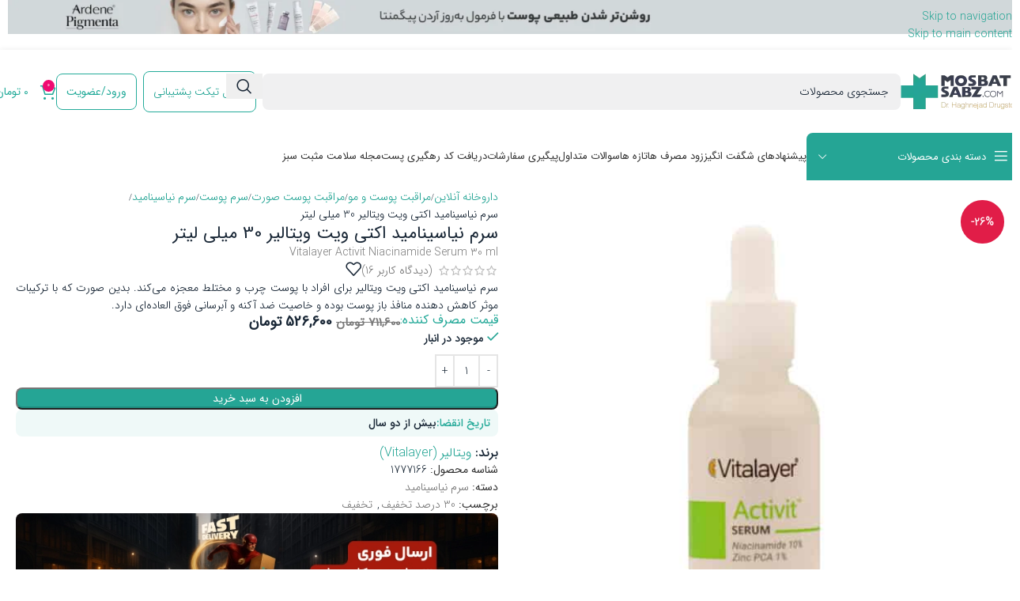

--- FILE ---
content_type: text/css
request_url: https://mosbatesabz.com/wp-content/plugins/related-products-by-primary-category/assets/css/style.css?ver=1.0.1
body_size: 1878
content:
/* استایل اصلی ویجت محصولات مرتبط */
.advanced-related-products, .advanced-brand-products {
    position: relative;
    margin: 0;
}

.arp-products {
    display: grid;
    grid-template-columns: repeat(var(--columns-desktop, 6), 1fr);
    gap: 10px;
}

.arp-product {
    border: 1px solid #ECECEC99;
    border-radius: 8px;
    padding: 10px;
    position: relative;
    display: flex;
    flex-direction: column;
    margin: 0;
    justify-content: space-around;
}

.arp-product-image {
    text-align: center;
    margin-bottom: 15px;
}

.arp-product-image img {
    width: 150px;
    height: 150px;
    object-fit: cover;
    display: inline-block;
    vertical-align: middle;
}

.arp-discount-badge, .arp-outofstock-badge {
    position: absolute;
    top: 0;
    right: 0;
    background: #E11D48;
    color: #fff;
    font-family: 'IRANSans';
    font-size: 14px;
    font-weight: 400;
    border-radius: 0 8px 0 8px;
    width: 42px;
    display: inline-block;
    padding: 8px 0;
    text-align: center;
    line-height: 1;
    z-index: 10;
    direction: ltr;
}

.arp-free-shipping {
    z-index: 10;
}

.arp-gift-badge,
.arp-buy-one-get-one {
    position: absolute;
    top: 8px;
    left: 8px;
    z-index: 10;
}

.arp-product-title {
    margin-bottom: 10px;
    text-align: right;
    display: -webkit-box;
    -webkit-line-clamp: 2;
    -webkit-box-orient: vertical;
    overflow: hidden;
}

.arp-product-title a {
    font-family: "IRANSans_Light";
    font-size: 14px;
    font-weight: 300;
    color: #192736;
    line-height: 1.2;
    text-decoration: none;
    display: block;
}

.arp-product-title a:hover {
    color: #E11D48;
}

.arp-price {
    text-align: left;
    font-family: "IRANSans_Medium";
    font-size: 15px;
    font-weight: 400;
    color: #192736;
}

.arp-price span.woocommerce-Price-amount.amount {
    color: #192736;
    font-size: 14px;
    font-weight: 400;
}

.arp-price ins {
    text-decoration: none;
}

.arp-price ins .amount {
    color: #192736;
    font-family: "IRANSans_Medium";
    font-size: 16px;
    font-weight: 400;
}

.arp-price del {
    color: #9CA3AF;
    font-size: 14px;
    font-weight: 400;
}

.arp-price del .amount {
    color: #9CA3AF;
    font-weight: 400;
    font-size: 14px;
}

/* استایل های اسلایدر */
.advanced-related-products .slick-list , .advanced-brand-products .slick-list{
    margin: 0 -5px;
}

.advanced-related-products .slick-slide , .advanced-brand-products .slick-slide {
    padding: 0 5px;
}

/* استایل فلش های ناوبری */
.arp-arrow {
    position: absolute;
    top: 50%;
    transform: translateY(-50%);
    z-index: 10;
    cursor: pointer;
    background: transparent;
    border: none;
    width: 24px;
    height: 24px;
    display: flex;
    align-items: center;
    justify-content: center;
}

.arp-prev-arrow {
    right: -35px;
    transform: rotate(180deg);
}

.arp-next-arrow {
    left: -35px;
}

.arp-arrow.slick-disabled {
    opacity: 0.5;
    cursor: not-allowed;
}

/* اضافه کردن SVG به فلش ها */
.arp-arrow::after {
    content: '';
    display: block;
    width: 90%;
    height: 90%;
    background-size: contain;
    background-repeat: no-repeat;
    background-position: center;
}

.arp-prev-arrow::after {
    background-image: url("data:image/svg+xml,%3Csvg width='180' height='180' viewBox='0 0 180 180' fill='none' xmlns='http://www.w3.org/2000/svg'%3E%3Cpath d='M119 47.3166C119 48.185 118.668 48.9532 118.003 49.6212L78.8385 89L118.003 128.379C118.668 129.047 119 129.815 119 130.683C119 131.552 118.668 132.32 118.003 132.988L113.021 137.998C112.356 138.666 111.592 139 110.729 139C109.865 139 109.101 138.666 108.436 137.998L61.9966 91.3046C61.3322 90.6366 61 89.8684 61 89C61 88.1316 61.3322 87.3634 61.9966 86.6954L108.436 40.002C109.101 39.334 109.865 39 110.729 39C111.592 39 112.356 39.334 113.021 40.002L118.003 45.012C118.668 45.68 119 46.4482 119 47.3166Z' fill='black'/%3E%3C/svg%3E");
}

.arp-next-arrow::after {
    background-image: url("data:image/svg+xml,%3Csvg width='180' height='180' viewBox='0 0 180 180' fill='none' xmlns='http://www.w3.org/2000/svg'%3E%3Cpath d='M119 47.3166C119 48.185 118.668 48.9532 118.003 49.6212L78.8385 89L118.003 128.379C118.668 129.047 119 129.815 119 130.683C119 131.552 118.668 132.32 118.003 132.988L113.021 137.998C112.356 138.666 111.592 139 110.729 139C109.865 139 109.101 138.666 108.436 137.998L61.9966 91.3046C61.3322 90.6366 61 89.8684 61 89C61 88.1316 61.3322 87.3634 61.9966 86.6954L108.436 40.002C109.101 39.334 109.865 39 110.729 39C111.592 39 112.356 39.334 113.021 40.002L118.003 45.012C118.668 45.68 119 46.4482 119 47.3166Z' fill='black'/%3E%3C/svg%3E");
}

/* استایل های واکنش گرا */
@media (max-width: 1024px) {
    .arp-products {
        grid-template-columns: repeat(var(--columns-tablet, 4), 1fr);
    }
    
    .advanced-related-products , .advanced-brand-products {
        margin: 0;
    }
    
    .arp-prev-arrow {
        right: -30px;
    }
    
    .arp-next-arrow {
        left: -30px;
    }
}

@media (max-width: 767px) {
    .arp-products {
        grid-template-columns: repeat(var(--columns-mobile, 2), 1fr);
    }
    
    .arp-product-image img {
        width: 120px;
        height: 120px;
    }
    
    .advanced-related-products , .advanced-brand-products {
        margin: 0;
    }
    
    .arp-prev-arrow {
        right: -18px;
    }
    
    .arp-next-arrow {
        left: -18px;
        font-size: 12px;
        z-index: 99999999;
    }
    
    .advanced-related-products .slick-slide , .advanced-brand-products .slick-slide{
        padding: 0 10px 10px;
    }
}

/* پشتیبانی از راست به چپ */
body.rtl .arp-product-title {
    text-align: right;
}

body.rtl .arp-price {
    text-align: left;
    display: flex;
    flex-direction: column;
}

body.rtl .arp-free-shipping {
}

body.rtl .arp-gift-badge,
body.rtl .arp-buy-one-get-one {
    left: 8px;
    right: auto;
}

/* حالت گرید (زمانی که اسلایدر غیرفعال است) */
.advanced-related-products.grid-mode .arp-products  , .advanced-brand-products.grid-mode .arp-products {
    display: grid;
    grid-template-columns: repeat(var(--columns-desktop, 6), 1fr);
    gap: 10px;
    margin: 0;
}

@media (max-width: 1024px) {
    .advanced-related-products.grid-mode .arp-products , .advanced-brand-products.grid-mode .arp-products {
        grid-template-columns: repeat(var(--columns-tablet, 4), 1fr);
    }
}

@media (max-width: 767px) {
    .advanced-related-products.grid-mode .arp-products , .advanced-brand-products.grid-mode .arp-products {
        grid-template-columns: repeat(var(--columns-mobile, 2), 1fr);
    }
}

/* حالت اسلایدر */
.advanced-related-products.slider-mode .arp-products , .advanced-brand-products.slider-mode .arp-products {
    display: block;
}

.advanced-related-products.slider-mode .arp-product , .advanced-brand-products.slider-mode .arp-product {
    margin: 0 5px;
}







.arp-products {
    align-items: stretch; 
}

.arp-product {
    height: 100%; 
    display: flex;
    flex-direction: column;
}

.arp-product-image {
    flex: 0 0 auto; 
}

.arp-product-title {
    flex: 1 0 auto; 
    min-height: 40px; 
    display: flex;
    align-items: center; 
}

.arp-price {
    margin-top: auto; 
    flex: 0 0 auto; 
}

/* برای حالت اسلایدر */
.advanced-related-products.slider-mode .slick-track , .advanced-brand-products.slider-mode .slick-track {
    display: flex;
    align-items: stretch;
}

.advanced-related-products.slider-mode .arp-product , .advanced-brand-products.slider-mode .arp-product {
    height: auto;
    display: flex;
    padding: 5px 10px 10px;
}


.advanced-brand-products .elementor-widget-heading {
    width: max-content;
    margin: 15px 0 !important;
    padding: 0px 0px 8px 0px;
    border-style: solid;
    border-width: 0px 0px 2px 0px;
    border-color: var(--e-global-color-primary);
}


.advanced-brand-products .elementor-widget-heading h3.elementor-heading-title {
    font-size: 16px;
    font-weight: 600;
    color: var(--e-global-color-secondary);
}







/* استایل کانتینر بنرها */
.arp-badges-container {
    0; */
    /* right: 0; */
    display: flex;
    justify-content: space-between;
    align-items: center;
    display: flex;
    margin-bottom: 10px;
    z-index: 10;
    pointer-events: none;
    flex-direction: row;
}

.arp-free-shipping,
.arp-old-price-badge {
    position: static;
    margin: 0;
    pointer-events: auto;
}

.arp-free-shipping {
    order: 2; /* سمت راست */
}

.arp-old-price-badge {
    order: 1; /* سمت چپ */
}

.arp-free-shipping img,
    .arp-old-price-badge img {
        width: 85px;
}


/* استایل های واکنش گرا */
@media (max-width: 767px) {
    .arp-badges-container {
    }
    
    .arp-free-shipping img,
    .arp-old-price-badge img {
        width: 75px;
        height: 16px;
    }
}

@media (max-width: 480px) {
    .arp-free-shipping img,
    .arp-old-price-badge img {
        width: 65px;
    }
}

/* پشتیبانی از راست به چپ */
body.rtl .arp-free-shipping {
    order: 1; /* در RTL سمت چپ شود */
}

body.rtl .arp-old-price-badge {
    order: 2; /* در RTL سمت راست شود */
}

--- FILE ---
content_type: text/css
request_url: https://mosbatesabz.com/wp-content/plugins/woodmart-ajax-product-filters/assets/css/main.css?ver=4.4.0
body_size: 2265
content:
/* استایل لودینگ جدید */
#woodmart-ajax-loading {
    position: fixed;
    z-index: 1000;
    width: 100%;
    height: 100%;
    background: rgb(255 255 255 / 50%);
    top: 0;
    text-align: center;
    align-items: center;
    display: flex;
    justify-content: center;
}

#woodmart-ajax-loading div {
    border: 4px solid #f3f3f3;
    border-top: 4px solid rgb(37,165,149);
    border-radius: 50%;
    width: 40px;
    height: 40px;
    animation: spin 1s linear infinite;
}

@keyframes spin {
    0% { transform: rotate(0deg); }
    100% { transform: rotate(360deg); }
}

/* استایل مرتب سازی در موبایل و تبلت */
@media (max-width: 1024px) {
    .wd-ordering-responsive {
        position: relative;
        width: 40px;
        height: 40px;
        overflow: hidden;
        border: 1px solid #ddd;
        border-radius: 4px;
    }

    .wd-ordering-responsive select {
        opacity: 0;
        position: absolute;
        top: 0;
        left: 0;
        width: 100%;
        height: 100%;
        cursor: pointer;
    }

    .wd-ordering-responsive:after {
        position: absolute;
        content: "\f119";
        font-family: "woodmart-font";
        top: 50%;
        left: 50%;
        transform: translate(-50%, -50%);
        color: var(--color-gray-900);
        font-size: 120%;
        z-index: 2;
        pointer-events: none;
    }
}

/* استایل دسکتاپ - نمایش عادی */
@media (min-width: 1025px) {
    .wd-ordering-responsive {
        width: auto;
        height: auto;
        overflow: visible;
    }

    .wd-ordering-responsive:after {
        display: none;
    }

    .wd-ordering-responsive select {
        opacity: 1;
        position: static;
        width: auto;
        height: auto;
    }
}

/* استایل های عمومی */
.woodmart-filter-group {
    margin-bottom: 30px;
    padding-bottom: 30px;
    border-bottom: 1px solid var(--brdcolor-gray-300);
}

.woodmart-filter-group h4 {
    margin-top: 0;
    margin-bottom: 10px;
    font-size: 16px;
    font-weight: bold;
}

.woodmart-filter-group ul {
    list-style: none;
    padding-left: 0;
    margin: 0;
}

.woodmart-filter-group li {
    margin-bottom: 5px;
}

.products.loading {
    opacity: 0.5;
    pointer-events: none;
    position: relative;
}

.woodmart-filter-select {
    width: 100%;
    padding: 8px;
    border: 1px solid #ddd;
    border-radius: 4px;
    margin-bottom: 10px;
}

.price-slider {
    padding: 0 10px;
}

.price-inputs {
    display: flex;
    gap: 10px;
    margin-top: 15px;
}

.price-inputs input {
    width: 100%;
    padding: 8px;
    border: 1px solid #ddd;
    border-radius: 4px;
}

.ui-slider {
    height: 5px;
    background: #ddd;
    position: relative;
    margin: 15px 0;
}

.ui-slider-range {
    background: #3498db;
    height: 100%;
    position: absolute;
}

.woodmart-filter-label {
    display: flex;
    align-items: center;
    cursor: pointer;
    padding: 8px 0;
}

.woodmart-filter-label input {
    margin-left: 10px;
}

.price-slider-wrapper {
    padding: 10px 5px;
}

.price-slider-values {
    display: flex;
    justify-content: center;
    margin-top: 15px;
    font-size: 14px;
    color: #555;
}

/* اسلایدر */
.ui-slider {
    position: relative;
    height: 2px;
    background: #e0e0e0;
    border-radius: 3px;
    margin: 15px 0;
}

.ui-slider-range {
    position: absolute;
    height: 2px;
    background: rgb(37,165,149);
    border-radius: 3px;
}

.ui-slider-handle {
    position: absolute;
    width: 4px;
    height: 15px;
    background: rgb(37, 165, 149);
    border: 0;
    top: -7px;
    margin-left: 0;
    cursor: ew-resize;
    z-index: 2;
}

/* مولتی سلکت */
.select2-container--default .select2-selection--multiple {
    border: 1px solid #ddd !important;
    border-radius: 4px !important;
    min-height: 38px !important;
    padding: 2px !important;
}

.select2-container--default .select2-selection--multiple .select2-selection__choice {
    background: rgb(37,165,149) !important;
    color: #fff !important;
    border: 1px solid rgb(15 123 109) !important;
    border-radius: 3px !important;
    padding: 2px 8px !important;
    margin: 3px !important;
}

.select2-container--default .select2-selection--multiple .select2-selection__choice__remove {
    margin-left: 5px !important;
    color: rgb(8 97 86) !important;
}

.woodmart-clear-filters {
    text-align: center;
    margin-top: 20px;
}

#clear-all-filters {
    background: rgb(37,165,149);
    color: white;
    border: none;
    padding: 10px 20px;
    border-radius: 4px;
    cursor: pointer;
    transition: background 0.3s;
}

#clear-all-filters:hover {
    background: rgb(13 113 101);
}

/* استایل صفحه بندی */
.woocommerce-pagination {
    margin-top: 30px;
    text-align: center;
}

.woocommerce-pagination ul.page-numbers {
    display: inline-block;
    list-style: none;
    margin: 0;
    padding: 0;
}

.woocommerce-pagination ul.page-numbers li {
    display: inline-block;
    margin: 0 3px;
}

.woocommerce-pagination ul.page-numbers li a,
.woocommerce-pagination ul.page-numbers li span {
    display: inline-block;
    padding: 8px 15px;
    border: 1px solid #ddd;
    border-radius: 4px;
    text-decoration: none;
    color: #333;
}

.woocommerce-pagination ul.page-numbers li span.current {
    background: #3498db;
    color: #fff;
    border-color: #3498db;
}

.woocommerce-pagination ul.page-numbers li a:hover {
    background: #f5f5f5;
}

.woodmart-button-loader div {
    border: 2px solid #f3f3f3;
    border-top: 2px solid rgb(37,165,149);
    border-radius: 50%;
    width: 20px;
    height: 20px;
    animation: spin 1s linear infinite;
    display: inline-block;
    vertical-align: middle;
}

/* استایل های مرتب سازی ایجکس */
.woodmart-ajax-ordering {
    padding: 10px;
}

.woodmart-ajax-ordering select.orderby {
    cursor: pointer;
    padding: 10px 30px 10px 15px;
    border: 1px solid #ddd;
    border-radius: 4px;
    background-color: #fff;
    font-size: 14px;
    width: 100%;
    max-width: 250px;
    background-image: url("[data-uri]");
    background-position: left 10px center;
    background-repeat: no-repeat;
    background-size: 16px;
    -webkit-appearance: none;
    -moz-appearance: none;
    appearance: none;
}

.woodmart-ajax-ordering.wd-style-underline select.orderby {
    padding-top: 5px;
    padding-bottom: 5px;
    padding-inline-start: 2px;
    padding-inline-end: 30px;
    height: auto;
    border-top: none;
    border-right: none;
    border-left: none;
    border-radius: 0;
    background-color: transparent;
    background-position: left 0 center;
    color: var(--color-gray-900, #333);
    font-weight: 600;
    font-size: inherit;
    line-height: 1.2;
    border-bottom: 2px solid #ddd;
}

.woodmart-ajax-ordering.wd-style-underline select.orderby:focus {
    border-bottom-color: rgb(37, 165, 149);
    outline: none;
}

/* استایل برای موبایل */
@media (max-width: 768px) {
    .woodmart-ajax-ordering.wd-ordering-mb-icon {
        position: relative;
        width: 40px;
        height: 40px;
    }
    
    .woodmart-ajax-ordering.wd-ordering-mb-icon select.orderby {
        opacity: 0;
        position: absolute;
        top: 0;
        left: 0;
        width: 100%;
        height: 100%;
        cursor: pointer;
        z-index: 2;
    }
    
    .woodmart-ajax-ordering.wd-ordering-mb-icon:after {
        position: absolute;
        top: 50%;
        left: 50%;
        color: var(--color-gray-900);
        font-size: 120%;
        z-index: 2;
        pointer-events: none;
        content: "\f119";
        font-family: "woodmart-font";
    }
}

.wd-loop-footer.products-footer nav.woocommerce-pagination.wd-pagination {
    display: none !important;
}

.woodmart-select2-container .select2-selection--multiple {
    background-color: #fff;
    border: 2px solid #e0e0e0;
    border-radius: 8px;
    min-height: 46px;
    padding: 5px;
    transition: all 0.3s ease;
    background-image: none;
}

.woodmart-select2-container .select2-selection--multiple:hover {
    border-color: rgb(37,165,149);
}

.woodmart-select2-container.select2-container--focus .select2-selection--multiple {
    border-color: rgb(37,165,149);
    box-shadow: 0 0 0 3px rgba(37, 165, 149, 0.1);
    outline: none;
}

.woodmart-select2-container .select2-selection--multiple .select2-selection__choice {
    background: linear-gradient(135deg, rgb(37,165,149) 0%, rgb(32, 145, 130) 100%);
    color: #fff;
    border: none;
    border-radius: 6px;
    padding: 6px 12px;
    margin: 3px;
    font-size: 13px;
    font-weight: 500;
    box-shadow: 0 2px 4px rgba(37, 165, 149, 0.2);
}

.woodmart-select2-container .select2-selection--multiple .select2-selection__choice__remove {
    color: rgba(255, 255, 255, 0.8);
    margin-left: 8px;
    border: none;
    background: none;
    font-size: 16px;
    line-height: 1;
    padding: 0;
    width: auto;
    height: auto;
}

.woodmart-select2-container .select2-selection--multiple .select2-selection__choice__remove:hover {
    color: #fff;
    background: none;
}

.woodmart-select2-container .select2-selection--multiple .select2-selection__rendered {
    padding: 0;
}

.woodmart-select2-container .select2-selection--multiple .select2-selection__placeholder {
    color: #666;
    font-size: 14px;
    line-height: 36px;
    padding-right: 10px;
}

/* استایل dropdown */
.woodmart-select2-dropdown .select2-results__option--highlighted[aria-selected] {
    background: linear-gradient(135deg, rgb(37,165,149) 0%, rgb(32, 145, 130) 100%);
    color: white;
}

.woodmart-select2-dropdown .select2-results__option[aria-selected=true] {
    background: #f8f9fa;
    color: rgb(37,165,149);
}

.woodmart-select2-dropdown .select2-results__option {
    padding: 10px 15px;
    font-size: 14px;
    border-bottom: 1px solid #f0f0f0;
}

.woodmart-select2-dropdown .select2-results__option:last-child {
    border-bottom: none;
}

/* استایل arrow */
.woodmart-select2-container .select2-selection--multiple .select2-selection__arrow {
    display: none;
}

/* استایل برای حالت های مختلف */
.woodmart-select2-open .select2-dropdown {
    border: 2px solid rgb(37,165,149);
    border-top: none;
    border-radius: 0 0 8px 8px;
    box-shadow: 0 4px 12px rgba(0, 0, 0, 0.1);
}

.woodmart-select2-dropdown {
    border: 2px solid #e0e0e0;
    border-radius: 8px;
}

/* استایل responsive */
@media (max-width: 768px) {
    .woodmart-select2-container .select2-selection--multiple {
        min-height: 44px;
        padding: 4px;
    }
    
    .woodmart-select2-container .select2-selection--multiple .select2-selection__choice {
        padding: 5px 10px;
        font-size: 12px;
    }
}

/* انیمیشن برای تعامل بهتر */
.woodmart-select2-container .select2-selection--multiple,
.woodmart-select2-dropdown {
    transition: all 0.3s cubic-bezier(0.4, 0, 0.2, 1);
}

/* مخفی کردن فیلد جستجو در سلکت ها */
.woodmart-filter-group .select2-search {
    display: none !important;
}

.woodmart-filter-group .select2-search--inline {
    display: none !important;
}

.woodmart-filter-group .select2-search__field {
    display: none !important;
}

/* استایل گزینه های سلکت */
.woodmart-select2-option {
    display: flex;
    align-items: center;
    padding: 5px 0;
}

.woodmart-select2-selection {
    display: inline-block;
    margin: 2px;
}

--- FILE ---
content_type: text/css
request_url: https://mosbatesabz.com/wp-content/uploads/elementor/css/post-2650994.css?ver=1762445595
body_size: 231
content:
.elementor-kit-2650994{--e-global-color-primary:#25A595;--e-global-color-secondary:#192736;--e-global-color-text:#7A7A7A;--e-global-color-accent:#0000FF;--e-global-color-0fccf90:#E22D2D;--e-global-color-0363efb:#EF3C51;--e-global-color-92174ff:#777777;--e-global-color-9622a4b:#C8A34C;--e-global-color-e38a8b1:#CBCBCB78;--e-global-typography-primary-font-weight:600;--e-global-typography-secondary-font-weight:400;--e-global-typography-text-font-weight:400;--e-global-typography-accent-font-weight:500;color:var( --e-global-color-secondary );font-family:"IRANSans_Light";font-weight:200;}.elementor-kit-2650994 e-page-transition{background-color:#FFBC7D;}.elementor-kit-2650994 p{margin-block-end:12px;}.elementor-kit-2650994 h1{font-family:"IRANSans";font-size:20px;font-weight:600;}.elementor-kit-2650994 h2{font-family:"IRANSans_Medium";font-size:20px;font-weight:500;}.elementor-kit-2650994 h3{font-family:"IRANSans_Medium";font-size:18px;font-weight:400;}.elementor-kit-2650994 h4{font-family:"IRANSans_Medium";font-size:17px;font-weight:400;}.elementor-section.elementor-section-boxed > .elementor-container{max-width:1140px;}.e-con{--container-max-width:1140px;}.elementor-widget:not(:last-child){--kit-widget-spacing:20px;}.elementor-element{--widgets-spacing:20px 20px;--widgets-spacing-row:20px;--widgets-spacing-column:20px;}{}h1.entry-title{display:var(--page-title-display);}@media(max-width:1024px){.elementor-section.elementor-section-boxed > .elementor-container{max-width:1024px;}.e-con{--container-max-width:1024px;}}@media(max-width:767px){.elementor-kit-2650994 h2{font-size:21px;}.elementor-kit-2650994 h3{font-size:19px;}.elementor-kit-2650994 h4{font-size:17px;}.elementor-section.elementor-section-boxed > .elementor-container{max-width:767px;}.e-con{--container-max-width:767px;}}

--- FILE ---
content_type: text/css
request_url: https://mosbatesabz.com/wp-content/uploads/elementor/css/post-2651492.css?ver=1762445594
body_size: 1839
content:
.elementor-2651492 .elementor-element.elementor-element-301a4b9{--display:grid;--e-con-grid-template-columns:repeat(4, 1fr);--e-con-grid-template-rows:repeat(1, 1fr);--gap:8px 8px;--row-gap:8px;--column-gap:8px;--grid-auto-flow:column;--justify-items:center;border-style:solid;--border-style:solid;border-width:1px 0px 1px 0px;--border-top-width:1px;--border-right-width:0px;--border-bottom-width:1px;--border-left-width:0px;border-color:#DBDBDB4F;--border-color:#DBDBDB4F;--margin-top:24px;--margin-bottom:25px;--margin-left:0px;--margin-right:0px;--padding-top:24px;--padding-bottom:24px;--padding-left:0px;--padding-right:0px;}.elementor-widget-icon-box.elementor-view-stacked .elementor-icon{background-color:var( --e-global-color-primary );}.elementor-widget-icon-box.elementor-view-framed .elementor-icon, .elementor-widget-icon-box.elementor-view-default .elementor-icon{fill:var( --e-global-color-primary );color:var( --e-global-color-primary );border-color:var( --e-global-color-primary );}.elementor-widget-icon-box .elementor-icon-box-title, .elementor-widget-icon-box .elementor-icon-box-title a{font-weight:var( --e-global-typography-primary-font-weight );}.elementor-widget-icon-box .elementor-icon-box-title{color:var( --e-global-color-primary );}.elementor-widget-icon-box:has(:hover) .elementor-icon-box-title,
					 .elementor-widget-icon-box:has(:focus) .elementor-icon-box-title{color:var( --e-global-color-primary );}.elementor-widget-icon-box .elementor-icon-box-description{font-weight:var( --e-global-typography-text-font-weight );color:var( --e-global-color-text );}.elementor-2651492 .elementor-element.elementor-element-a216658{width:100%;max-width:100%;--icon-box-icon-margin:18px;}.elementor-2651492 .elementor-element.elementor-element-a216658 .elementor-icon-box-wrapper{align-items:center;text-align:right;}.elementor-2651492 .elementor-element.elementor-element-a216658 .elementor-icon-box-title{margin-block-end:8px;}.elementor-2651492 .elementor-element.elementor-element-dffca29{width:100%;max-width:100%;--icon-box-icon-margin:18px;}.elementor-2651492 .elementor-element.elementor-element-dffca29 .elementor-icon-box-wrapper{align-items:center;text-align:right;}.elementor-2651492 .elementor-element.elementor-element-dffca29 .elementor-icon-box-title{margin-block-end:8px;}.elementor-2651492 .elementor-element.elementor-element-7ece740{width:100%;max-width:100%;--icon-box-icon-margin:18px;}.elementor-2651492 .elementor-element.elementor-element-7ece740 .elementor-icon-box-wrapper{align-items:center;text-align:right;}.elementor-2651492 .elementor-element.elementor-element-7ece740 .elementor-icon-box-title{margin-block-end:8px;}.elementor-2651492 .elementor-element.elementor-element-bc45063{width:100%;max-width:100%;--icon-box-icon-margin:18px;}.elementor-2651492 .elementor-element.elementor-element-bc45063 .elementor-icon-box-wrapper{align-items:center;text-align:right;}.elementor-2651492 .elementor-element.elementor-element-bc45063 .elementor-icon-box-title{margin-block-end:8px;}.elementor-2651492 .elementor-element.elementor-element-1c07a9c{--display:flex;--flex-direction:row;--container-widget-width:initial;--container-widget-height:100%;--container-widget-flex-grow:1;--container-widget-align-self:stretch;--flex-wrap-mobile:wrap;--gap:0px 0px;--row-gap:0px;--column-gap:0px;--margin-top:25px;--margin-bottom:25px;--margin-left:0px;--margin-right:0px;--padding-top:24px;--padding-bottom:24px;--padding-left:10px;--padding-right:10px;}.elementor-2651492 .elementor-element.elementor-element-fa7d112{--display:flex;--flex-direction:column;--container-widget-width:100%;--container-widget-height:initial;--container-widget-flex-grow:0;--container-widget-align-self:initial;--flex-wrap-mobile:wrap;}.elementor-widget-theme-site-logo .widget-image-caption{color:var( --e-global-color-text );font-weight:var( --e-global-typography-text-font-weight );}.elementor-2651492 .elementor-element.elementor-element-cfab3e5{text-align:right;}.elementor-widget-text-editor{font-weight:var( --e-global-typography-text-font-weight );color:var( --e-global-color-text );}.elementor-widget-text-editor.elementor-drop-cap-view-stacked .elementor-drop-cap{background-color:var( --e-global-color-primary );}.elementor-widget-text-editor.elementor-drop-cap-view-framed .elementor-drop-cap, .elementor-widget-text-editor.elementor-drop-cap-view-default .elementor-drop-cap{color:var( --e-global-color-primary );border-color:var( --e-global-color-primary );}.elementor-2651492 .elementor-element.elementor-element-4295f2e{text-align:justify;color:var( --e-global-color-92174ff );}.elementor-2651492 .elementor-element.elementor-element-98058a2{--display:flex;--flex-direction:column;--container-widget-width:100%;--container-widget-height:initial;--container-widget-flex-grow:0;--container-widget-align-self:initial;--flex-wrap-mobile:wrap;}.elementor-widget-heading .elementor-heading-title{font-weight:var( --e-global-typography-primary-font-weight );color:var( --e-global-color-primary );}.elementor-2651492 .elementor-element.elementor-element-5bc6c90 .elementor-heading-title{font-family:"IRANSans_Medium";font-size:16px;font-weight:400;}.elementor-widget-icon-list .elementor-icon-list-item:not(:last-child):after{border-color:var( --e-global-color-text );}.elementor-widget-icon-list .elementor-icon-list-icon i{color:var( --e-global-color-primary );}.elementor-widget-icon-list .elementor-icon-list-icon svg{fill:var( --e-global-color-primary );}.elementor-widget-icon-list .elementor-icon-list-item > .elementor-icon-list-text, .elementor-widget-icon-list .elementor-icon-list-item > a{font-weight:var( --e-global-typography-text-font-weight );}.elementor-widget-icon-list .elementor-icon-list-text{color:var( --e-global-color-secondary );}.elementor-2651492 .elementor-element.elementor-element-932a10a .elementor-icon-list-items:not(.elementor-inline-items) .elementor-icon-list-item:not(:last-child){padding-block-end:calc(8px/2);}.elementor-2651492 .elementor-element.elementor-element-932a10a .elementor-icon-list-items:not(.elementor-inline-items) .elementor-icon-list-item:not(:first-child){margin-block-start:calc(8px/2);}.elementor-2651492 .elementor-element.elementor-element-932a10a .elementor-icon-list-items.elementor-inline-items .elementor-icon-list-item{margin-inline:calc(8px/2);}.elementor-2651492 .elementor-element.elementor-element-932a10a .elementor-icon-list-items.elementor-inline-items{margin-inline:calc(-8px/2);}.elementor-2651492 .elementor-element.elementor-element-932a10a .elementor-icon-list-items.elementor-inline-items .elementor-icon-list-item:after{inset-inline-end:calc(-8px/2);}.elementor-2651492 .elementor-element.elementor-element-932a10a .elementor-icon-list-icon i{transition:color 0.3s;}.elementor-2651492 .elementor-element.elementor-element-932a10a .elementor-icon-list-icon svg{transition:fill 0.3s;}.elementor-2651492 .elementor-element.elementor-element-932a10a{--e-icon-list-icon-size:14px;--e-icon-list-icon-align:right;--e-icon-list-icon-margin:0 0 0 calc(var(--e-icon-list-icon-size, 1em) * 0.25);--icon-vertical-align:center;--icon-vertical-offset:0px;}.elementor-2651492 .elementor-element.elementor-element-932a10a .elementor-icon-list-icon{padding-inline-end:4px;}.elementor-2651492 .elementor-element.elementor-element-932a10a .elementor-icon-list-text{transition:color 0.3s;}.elementor-2651492 .elementor-element.elementor-element-6c6f2d4{--display:flex;--flex-direction:column;--container-widget-width:100%;--container-widget-height:initial;--container-widget-flex-grow:0;--container-widget-align-self:initial;--flex-wrap-mobile:wrap;}.elementor-2651492 .elementor-element.elementor-element-4dd4d16 .elementor-heading-title{font-family:"IRANSans_Medium";font-size:16px;font-weight:400;}.elementor-2651492 .elementor-element.elementor-element-d4020de .elementor-icon-list-items:not(.elementor-inline-items) .elementor-icon-list-item:not(:last-child){padding-block-end:calc(8px/2);}.elementor-2651492 .elementor-element.elementor-element-d4020de .elementor-icon-list-items:not(.elementor-inline-items) .elementor-icon-list-item:not(:first-child){margin-block-start:calc(8px/2);}.elementor-2651492 .elementor-element.elementor-element-d4020de .elementor-icon-list-items.elementor-inline-items .elementor-icon-list-item{margin-inline:calc(8px/2);}.elementor-2651492 .elementor-element.elementor-element-d4020de .elementor-icon-list-items.elementor-inline-items{margin-inline:calc(-8px/2);}.elementor-2651492 .elementor-element.elementor-element-d4020de .elementor-icon-list-items.elementor-inline-items .elementor-icon-list-item:after{inset-inline-end:calc(-8px/2);}.elementor-2651492 .elementor-element.elementor-element-d4020de .elementor-icon-list-icon i{transition:color 0.3s;}.elementor-2651492 .elementor-element.elementor-element-d4020de .elementor-icon-list-icon svg{transition:fill 0.3s;}.elementor-2651492 .elementor-element.elementor-element-d4020de{--e-icon-list-icon-size:14px;--e-icon-list-icon-align:right;--e-icon-list-icon-margin:0 0 0 calc(var(--e-icon-list-icon-size, 1em) * 0.25);--icon-vertical-align:center;--icon-vertical-offset:0px;}.elementor-2651492 .elementor-element.elementor-element-d4020de .elementor-icon-list-icon{padding-inline-end:4px;}.elementor-2651492 .elementor-element.elementor-element-d4020de .elementor-icon-list-text{transition:color 0.3s;}.elementor-2651492 .elementor-element.elementor-element-72a877d{--display:flex;--flex-direction:column;--container-widget-width:100%;--container-widget-height:initial;--container-widget-flex-grow:0;--container-widget-align-self:initial;--flex-wrap-mobile:wrap;}.elementor-2651492 .elementor-element.elementor-element-a0507c0 .elementor-heading-title{font-family:"IRANSans_Medium";font-size:16px;font-weight:400;}.elementor-2651492 .elementor-element.elementor-element-cfa67c3 .elementor-icon-list-items:not(.elementor-inline-items) .elementor-icon-list-item:not(:last-child){padding-block-end:calc(8px/2);}.elementor-2651492 .elementor-element.elementor-element-cfa67c3 .elementor-icon-list-items:not(.elementor-inline-items) .elementor-icon-list-item:not(:first-child){margin-block-start:calc(8px/2);}.elementor-2651492 .elementor-element.elementor-element-cfa67c3 .elementor-icon-list-items.elementor-inline-items .elementor-icon-list-item{margin-inline:calc(8px/2);}.elementor-2651492 .elementor-element.elementor-element-cfa67c3 .elementor-icon-list-items.elementor-inline-items{margin-inline:calc(-8px/2);}.elementor-2651492 .elementor-element.elementor-element-cfa67c3 .elementor-icon-list-items.elementor-inline-items .elementor-icon-list-item:after{inset-inline-end:calc(-8px/2);}.elementor-2651492 .elementor-element.elementor-element-cfa67c3 .elementor-icon-list-icon i{transition:color 0.3s;}.elementor-2651492 .elementor-element.elementor-element-cfa67c3 .elementor-icon-list-icon svg{transition:fill 0.3s;}.elementor-2651492 .elementor-element.elementor-element-cfa67c3{--e-icon-list-icon-size:14px;--e-icon-list-icon-align:right;--e-icon-list-icon-margin:0 0 0 calc(var(--e-icon-list-icon-size, 1em) * 0.25);--icon-vertical-offset:0px;}.elementor-2651492 .elementor-element.elementor-element-cfa67c3 .elementor-icon-list-icon{padding-inline-end:0px;}.elementor-2651492 .elementor-element.elementor-element-cfa67c3 .elementor-icon-list-text{transition:color 0.3s;}.elementor-2651492 .elementor-element.elementor-element-27f4ab3 .elementor-heading-title{font-family:"IRANSans_Medium";font-size:16px;font-weight:400;}.elementor-2651492 .elementor-element.elementor-element-c51e78d{--display:flex;--flex-direction:row;--container-widget-width:initial;--container-widget-height:100%;--container-widget-flex-grow:1;--container-widget-align-self:stretch;--flex-wrap-mobile:wrap;--gap:12px 12px;--row-gap:12px;--column-gap:12px;--padding-top:0px;--padding-bottom:0px;--padding-left:0px;--padding-right:0px;}.elementor-widget-icon.elementor-view-stacked .elementor-icon{background-color:var( --e-global-color-primary );}.elementor-widget-icon.elementor-view-framed .elementor-icon, .elementor-widget-icon.elementor-view-default .elementor-icon{color:var( --e-global-color-primary );border-color:var( --e-global-color-primary );}.elementor-widget-icon.elementor-view-framed .elementor-icon, .elementor-widget-icon.elementor-view-default .elementor-icon svg{fill:var( --e-global-color-primary );}.elementor-2651492 .elementor-element.elementor-element-e64b7a9{margin:0px 0px calc(var(--kit-widget-spacing, 0px) + -8px) 0px;}.elementor-2651492 .elementor-element.elementor-element-e64b7a9 .elementor-icon-wrapper{text-align:center;}.elementor-2651492 .elementor-element.elementor-element-e64b7a9.elementor-view-stacked .elementor-icon{background-color:var( --e-global-color-primary );}.elementor-2651492 .elementor-element.elementor-element-e64b7a9.elementor-view-framed .elementor-icon, .elementor-2651492 .elementor-element.elementor-element-e64b7a9.elementor-view-default .elementor-icon{color:var( --e-global-color-primary );border-color:var( --e-global-color-primary );}.elementor-2651492 .elementor-element.elementor-element-e64b7a9.elementor-view-framed .elementor-icon, .elementor-2651492 .elementor-element.elementor-element-e64b7a9.elementor-view-default .elementor-icon svg{fill:var( --e-global-color-primary );}.elementor-2651492 .elementor-element.elementor-element-e64b7a9.elementor-view-stacked .elementor-icon:hover{background-color:var( --e-global-color-primary );}.elementor-2651492 .elementor-element.elementor-element-e64b7a9.elementor-view-framed .elementor-icon:hover, .elementor-2651492 .elementor-element.elementor-element-e64b7a9.elementor-view-default .elementor-icon:hover{color:var( --e-global-color-primary );border-color:var( --e-global-color-primary );}.elementor-2651492 .elementor-element.elementor-element-e64b7a9.elementor-view-framed .elementor-icon:hover, .elementor-2651492 .elementor-element.elementor-element-e64b7a9.elementor-view-default .elementor-icon:hover svg{fill:var( --e-global-color-primary );}.elementor-2651492 .elementor-element.elementor-element-e64b7a9 .elementor-icon{font-size:24px;}.elementor-2651492 .elementor-element.elementor-element-e64b7a9 .elementor-icon svg{height:24px;}.elementor-2651492 .elementor-element.elementor-element-13714cf{margin:0px 0px calc(var(--kit-widget-spacing, 0px) + -8px) 0px;}.elementor-2651492 .elementor-element.elementor-element-13714cf .elementor-icon-wrapper{text-align:center;}.elementor-2651492 .elementor-element.elementor-element-13714cf.elementor-view-stacked .elementor-icon{background-color:var( --e-global-color-primary );}.elementor-2651492 .elementor-element.elementor-element-13714cf.elementor-view-framed .elementor-icon, .elementor-2651492 .elementor-element.elementor-element-13714cf.elementor-view-default .elementor-icon{color:var( --e-global-color-primary );border-color:var( --e-global-color-primary );}.elementor-2651492 .elementor-element.elementor-element-13714cf.elementor-view-framed .elementor-icon, .elementor-2651492 .elementor-element.elementor-element-13714cf.elementor-view-default .elementor-icon svg{fill:var( --e-global-color-primary );}.elementor-2651492 .elementor-element.elementor-element-13714cf.elementor-view-stacked .elementor-icon:hover{background-color:var( --e-global-color-primary );}.elementor-2651492 .elementor-element.elementor-element-13714cf.elementor-view-framed .elementor-icon:hover, .elementor-2651492 .elementor-element.elementor-element-13714cf.elementor-view-default .elementor-icon:hover{color:var( --e-global-color-primary );border-color:var( --e-global-color-primary );}.elementor-2651492 .elementor-element.elementor-element-13714cf.elementor-view-framed .elementor-icon:hover, .elementor-2651492 .elementor-element.elementor-element-13714cf.elementor-view-default .elementor-icon:hover svg{fill:var( --e-global-color-primary );}.elementor-2651492 .elementor-element.elementor-element-13714cf .elementor-icon{font-size:24px;}.elementor-2651492 .elementor-element.elementor-element-13714cf .elementor-icon svg{height:24px;}.elementor-2651492 .elementor-element.elementor-element-7c901ea{margin:0px 0px calc(var(--kit-widget-spacing, 0px) + -8px) 0px;}.elementor-2651492 .elementor-element.elementor-element-7c901ea .elementor-icon-wrapper{text-align:center;}.elementor-2651492 .elementor-element.elementor-element-7c901ea.elementor-view-stacked .elementor-icon{background-color:var( --e-global-color-primary );}.elementor-2651492 .elementor-element.elementor-element-7c901ea.elementor-view-framed .elementor-icon, .elementor-2651492 .elementor-element.elementor-element-7c901ea.elementor-view-default .elementor-icon{color:var( --e-global-color-primary );border-color:var( --e-global-color-primary );}.elementor-2651492 .elementor-element.elementor-element-7c901ea.elementor-view-framed .elementor-icon, .elementor-2651492 .elementor-element.elementor-element-7c901ea.elementor-view-default .elementor-icon svg{fill:var( --e-global-color-primary );}.elementor-2651492 .elementor-element.elementor-element-7c901ea.elementor-view-stacked .elementor-icon:hover{background-color:var( --e-global-color-primary );}.elementor-2651492 .elementor-element.elementor-element-7c901ea.elementor-view-framed .elementor-icon:hover, .elementor-2651492 .elementor-element.elementor-element-7c901ea.elementor-view-default .elementor-icon:hover{color:var( --e-global-color-primary );border-color:var( --e-global-color-primary );}.elementor-2651492 .elementor-element.elementor-element-7c901ea.elementor-view-framed .elementor-icon:hover, .elementor-2651492 .elementor-element.elementor-element-7c901ea.elementor-view-default .elementor-icon:hover svg{fill:var( --e-global-color-primary );}.elementor-2651492 .elementor-element.elementor-element-7c901ea .elementor-icon{font-size:24px;}.elementor-2651492 .elementor-element.elementor-element-7c901ea .elementor-icon svg{height:24px;}.elementor-2651492 .elementor-element.elementor-element-a2a7869{margin:0px 0px calc(var(--kit-widget-spacing, 0px) + -8px) 0px;}.elementor-2651492 .elementor-element.elementor-element-a2a7869 .elementor-icon-wrapper{text-align:center;}.elementor-2651492 .elementor-element.elementor-element-a2a7869.elementor-view-stacked .elementor-icon{background-color:var( --e-global-color-primary );}.elementor-2651492 .elementor-element.elementor-element-a2a7869.elementor-view-framed .elementor-icon, .elementor-2651492 .elementor-element.elementor-element-a2a7869.elementor-view-default .elementor-icon{color:var( --e-global-color-primary );border-color:var( --e-global-color-primary );}.elementor-2651492 .elementor-element.elementor-element-a2a7869.elementor-view-framed .elementor-icon, .elementor-2651492 .elementor-element.elementor-element-a2a7869.elementor-view-default .elementor-icon svg{fill:var( --e-global-color-primary );}.elementor-2651492 .elementor-element.elementor-element-a2a7869.elementor-view-stacked .elementor-icon:hover{background-color:var( --e-global-color-primary );}.elementor-2651492 .elementor-element.elementor-element-a2a7869.elementor-view-framed .elementor-icon:hover, .elementor-2651492 .elementor-element.elementor-element-a2a7869.elementor-view-default .elementor-icon:hover{color:var( --e-global-color-primary );border-color:var( --e-global-color-primary );}.elementor-2651492 .elementor-element.elementor-element-a2a7869.elementor-view-framed .elementor-icon:hover, .elementor-2651492 .elementor-element.elementor-element-a2a7869.elementor-view-default .elementor-icon:hover svg{fill:var( --e-global-color-primary );}.elementor-2651492 .elementor-element.elementor-element-a2a7869 .elementor-icon{font-size:24px;}.elementor-2651492 .elementor-element.elementor-element-a2a7869 .elementor-icon svg{height:24px;}.elementor-2651492 .elementor-element.elementor-element-2fa98d6{margin:0px 0px calc(var(--kit-widget-spacing, 0px) + -8px) 0px;}.elementor-2651492 .elementor-element.elementor-element-2fa98d6 .elementor-icon-wrapper{text-align:center;}.elementor-2651492 .elementor-element.elementor-element-2fa98d6.elementor-view-stacked .elementor-icon{background-color:var( --e-global-color-primary );}.elementor-2651492 .elementor-element.elementor-element-2fa98d6.elementor-view-framed .elementor-icon, .elementor-2651492 .elementor-element.elementor-element-2fa98d6.elementor-view-default .elementor-icon{color:var( --e-global-color-primary );border-color:var( --e-global-color-primary );}.elementor-2651492 .elementor-element.elementor-element-2fa98d6.elementor-view-framed .elementor-icon, .elementor-2651492 .elementor-element.elementor-element-2fa98d6.elementor-view-default .elementor-icon svg{fill:var( --e-global-color-primary );}.elementor-2651492 .elementor-element.elementor-element-2fa98d6.elementor-view-stacked .elementor-icon:hover{background-color:var( --e-global-color-primary );}.elementor-2651492 .elementor-element.elementor-element-2fa98d6.elementor-view-framed .elementor-icon:hover, .elementor-2651492 .elementor-element.elementor-element-2fa98d6.elementor-view-default .elementor-icon:hover{color:var( --e-global-color-primary );border-color:var( --e-global-color-primary );}.elementor-2651492 .elementor-element.elementor-element-2fa98d6.elementor-view-framed .elementor-icon:hover, .elementor-2651492 .elementor-element.elementor-element-2fa98d6.elementor-view-default .elementor-icon:hover svg{fill:var( --e-global-color-primary );}.elementor-2651492 .elementor-element.elementor-element-2fa98d6 .elementor-icon{font-size:24px;}.elementor-2651492 .elementor-element.elementor-element-2fa98d6 .elementor-icon svg{height:24px;}.elementor-2651492 .elementor-element.elementor-element-2d2ba14{margin:0px 0px calc(var(--kit-widget-spacing, 0px) + -8px) 0px;}.elementor-2651492 .elementor-element.elementor-element-2d2ba14 .elementor-icon-wrapper{text-align:center;}.elementor-2651492 .elementor-element.elementor-element-2d2ba14.elementor-view-stacked .elementor-icon{background-color:var( --e-global-color-primary );}.elementor-2651492 .elementor-element.elementor-element-2d2ba14.elementor-view-framed .elementor-icon, .elementor-2651492 .elementor-element.elementor-element-2d2ba14.elementor-view-default .elementor-icon{color:var( --e-global-color-primary );border-color:var( --e-global-color-primary );}.elementor-2651492 .elementor-element.elementor-element-2d2ba14.elementor-view-framed .elementor-icon, .elementor-2651492 .elementor-element.elementor-element-2d2ba14.elementor-view-default .elementor-icon svg{fill:var( --e-global-color-primary );}.elementor-2651492 .elementor-element.elementor-element-2d2ba14.elementor-view-stacked .elementor-icon:hover{background-color:var( --e-global-color-primary );}.elementor-2651492 .elementor-element.elementor-element-2d2ba14.elementor-view-framed .elementor-icon:hover, .elementor-2651492 .elementor-element.elementor-element-2d2ba14.elementor-view-default .elementor-icon:hover{color:var( --e-global-color-primary );border-color:var( --e-global-color-primary );}.elementor-2651492 .elementor-element.elementor-element-2d2ba14.elementor-view-framed .elementor-icon:hover, .elementor-2651492 .elementor-element.elementor-element-2d2ba14.elementor-view-default .elementor-icon:hover svg{fill:var( --e-global-color-primary );}.elementor-2651492 .elementor-element.elementor-element-2d2ba14 .elementor-icon{font-size:24px;}.elementor-2651492 .elementor-element.elementor-element-2d2ba14 .elementor-icon svg{height:24px;}.elementor-2651492 .elementor-element.elementor-element-57c314f{margin:0px 0px calc(var(--kit-widget-spacing, 0px) + -8px) 0px;}.elementor-2651492 .elementor-element.elementor-element-57c314f .elementor-icon-wrapper{text-align:center;}.elementor-2651492 .elementor-element.elementor-element-57c314f.elementor-view-stacked .elementor-icon{background-color:var( --e-global-color-primary );}.elementor-2651492 .elementor-element.elementor-element-57c314f.elementor-view-framed .elementor-icon, .elementor-2651492 .elementor-element.elementor-element-57c314f.elementor-view-default .elementor-icon{color:var( --e-global-color-primary );border-color:var( --e-global-color-primary );}.elementor-2651492 .elementor-element.elementor-element-57c314f.elementor-view-framed .elementor-icon, .elementor-2651492 .elementor-element.elementor-element-57c314f.elementor-view-default .elementor-icon svg{fill:var( --e-global-color-primary );}.elementor-2651492 .elementor-element.elementor-element-57c314f.elementor-view-stacked .elementor-icon:hover{background-color:var( --e-global-color-primary );}.elementor-2651492 .elementor-element.elementor-element-57c314f.elementor-view-framed .elementor-icon:hover, .elementor-2651492 .elementor-element.elementor-element-57c314f.elementor-view-default .elementor-icon:hover{color:var( --e-global-color-primary );border-color:var( --e-global-color-primary );}.elementor-2651492 .elementor-element.elementor-element-57c314f.elementor-view-framed .elementor-icon:hover, .elementor-2651492 .elementor-element.elementor-element-57c314f.elementor-view-default .elementor-icon:hover svg{fill:var( --e-global-color-primary );}.elementor-2651492 .elementor-element.elementor-element-57c314f .elementor-icon{font-size:24px;}.elementor-2651492 .elementor-element.elementor-element-57c314f .elementor-icon svg{height:24px;}.elementor-2651492 .elementor-element.elementor-element-5279a8f{--display:flex;--flex-direction:column;--container-widget-width:100%;--container-widget-height:initial;--container-widget-flex-grow:0;--container-widget-align-self:initial;--flex-wrap-mobile:wrap;--gap:8px 8px;--row-gap:8px;--column-gap:8px;--margin-top:25px;--margin-bottom:0px;--margin-left:0px;--margin-right:0px;}.elementor-2651492 .elementor-element.elementor-element-1f5ef8f{text-align:center;}.elementor-2651492 .elementor-element.elementor-element-1f5ef8f .elementor-heading-title{font-size:14px;font-weight:300;color:var( --e-global-color-text );}.elementor-theme-builder-content-area{height:400px;}.elementor-location-header:before, .elementor-location-footer:before{content:"";display:table;clear:both;}@media(min-width:768px){.elementor-2651492 .elementor-element.elementor-element-fa7d112{--width:32%;}.elementor-2651492 .elementor-element.elementor-element-98058a2{--width:18%;}.elementor-2651492 .elementor-element.elementor-element-6c6f2d4{--width:18%;}.elementor-2651492 .elementor-element.elementor-element-72a877d{--width:32%;}}@media(max-width:1024px){.elementor-2651492 .elementor-element.elementor-element-301a4b9{--e-con-grid-template-columns:repeat(2, 1fr);--e-con-grid-template-rows:repeat(2, 1fr);--gap:20px 20px;--row-gap:20px;--column-gap:20px;--grid-auto-flow:column;--justify-items:center;--padding-top:10px;--padding-bottom:10px;--padding-left:10px;--padding-right:10px;}.elementor-2651492 .elementor-element.elementor-element-a216658{width:100%;max-width:100%;}.elementor-2651492 .elementor-element.elementor-element-dffca29{width:100%;max-width:100%;}.elementor-2651492 .elementor-element.elementor-element-e64b7a9{margin:0px 0px calc(var(--kit-widget-spacing, 0px) + -8px) 0px;padding:0px 0px 0px 0px;}.elementor-2651492 .elementor-element.elementor-element-13714cf{margin:0px 0px calc(var(--kit-widget-spacing, 0px) + -8px) 0px;padding:0px 0px 0px 0px;}.elementor-2651492 .elementor-element.elementor-element-7c901ea{margin:0px 0px calc(var(--kit-widget-spacing, 0px) + -8px) 0px;padding:0px 0px 0px 0px;}.elementor-2651492 .elementor-element.elementor-element-a2a7869{margin:0px 0px calc(var(--kit-widget-spacing, 0px) + -8px) 0px;padding:0px 0px 0px 0px;}.elementor-2651492 .elementor-element.elementor-element-2fa98d6{margin:0px 0px calc(var(--kit-widget-spacing, 0px) + -8px) 0px;padding:0px 0px 0px 0px;}.elementor-2651492 .elementor-element.elementor-element-2d2ba14{margin:0px 0px calc(var(--kit-widget-spacing, 0px) + -8px) 0px;padding:0px 0px 0px 0px;}.elementor-2651492 .elementor-element.elementor-element-57c314f{margin:0px 0px calc(var(--kit-widget-spacing, 0px) + -8px) 0px;padding:0px 0px 0px 0px;}}@media(max-width:767px){.elementor-2651492 .elementor-element.elementor-element-301a4b9{--e-con-grid-template-columns:repeat(2, 1fr);--e-con-grid-template-rows:repeat(2, 1fr);--gap:10px 10px;--row-gap:10px;--column-gap:10px;--grid-auto-flow:row;border-width:02px 0px 2px 0px;--border-top-width:02px;--border-right-width:0px;--border-bottom-width:2px;--border-left-width:0px;--padding-top:20px;--padding-bottom:20px;--padding-left:0px;--padding-right:0px;}.elementor-2651492 .elementor-element.elementor-element-a216658{width:100%;max-width:100%;--icon-box-icon-margin:4px;}.elementor-2651492 .elementor-element.elementor-element-a216658 .elementor-icon-box-wrapper{text-align:center;}.elementor-2651492 .elementor-element.elementor-element-a216658 .elementor-icon-box-title{margin-block-end:8px;}.elementor-2651492 .elementor-element.elementor-element-a216658 .elementor-icon{font-size:36px;}.elementor-2651492 .elementor-element.elementor-element-dffca29{width:100%;max-width:100%;--icon-box-icon-margin:4px;}.elementor-2651492 .elementor-element.elementor-element-dffca29 .elementor-icon-box-wrapper{text-align:center;}.elementor-2651492 .elementor-element.elementor-element-dffca29 .elementor-icon-box-title{margin-block-end:8px;}.elementor-2651492 .elementor-element.elementor-element-dffca29 .elementor-icon{font-size:36px;}.elementor-2651492 .elementor-element.elementor-element-7ece740{width:100%;max-width:100%;--icon-box-icon-margin:4px;}.elementor-2651492 .elementor-element.elementor-element-7ece740 .elementor-icon-box-wrapper{text-align:center;}.elementor-2651492 .elementor-element.elementor-element-7ece740 .elementor-icon-box-title{margin-block-end:8px;}.elementor-2651492 .elementor-element.elementor-element-7ece740 .elementor-icon{font-size:36px;}.elementor-2651492 .elementor-element.elementor-element-bc45063{width:100%;max-width:100%;--icon-box-icon-margin:4px;}.elementor-2651492 .elementor-element.elementor-element-bc45063 .elementor-icon-box-wrapper{text-align:center;}.elementor-2651492 .elementor-element.elementor-element-bc45063 .elementor-icon-box-title{margin-block-end:8px;}.elementor-2651492 .elementor-element.elementor-element-bc45063 .elementor-icon{font-size:36px;}.elementor-2651492 .elementor-element.elementor-element-fa7d112{--gap:12px 12px;--row-gap:12px;--column-gap:12px;}.elementor-2651492 .elementor-element.elementor-element-98058a2{--gap:12px 12px;--row-gap:12px;--column-gap:12px;}.elementor-2651492 .elementor-element.elementor-element-6c6f2d4{--gap:12px 12px;--row-gap:12px;--column-gap:12px;}.elementor-2651492 .elementor-element.elementor-element-72a877d{--gap:12px 12px;--row-gap:12px;--column-gap:12px;}.elementor-2651492 .elementor-element.elementor-element-c51e78d{--padding-top:0px;--padding-bottom:0px;--padding-left:0px;--padding-right:0px;}.elementor-2651492 .elementor-element.elementor-element-1f5ef8f .elementor-heading-title{font-size:11px;}}

--- FILE ---
content_type: text/css
request_url: https://mosbatesabz.com/wp-content/plugins/comment-load-more/assets/css/comment-load-more.css?ver=6.8.3
body_size: 438
content:
.woodmart-load-more-container {
    text-align: center;
    margin: 30px 0;
    clear: both;
    width: 100%;
}

.woodmart-load-more-btn {
    background: #3c3c3c;
    color: white;
    border: none;
    padding: 12px 25px;
    border-radius: 3px;
    cursor: pointer;
    font-size: 14px;
    transition: all 0.3s;
    display: inline-flex;
    align-items: center;
    justify-content: center;
    position: relative;
    min-width: 160px;
    font-weight: 600;
}

.woodmart-load-more-btn:hover {
    background: #2c2c2c;
    transform: translateY(-2px);
    box-shadow: 0 4px 8px rgba(0,0,0,0.1);
}

.woodmart-load-more-btn:disabled {
    background: #95a5a6;
    cursor: not-allowed;
    transform: none;
    box-shadow: none;
}

.woodmart-loading-spinner {
    width: 16px;
    height: 16px;
    margin-right: 8px;
    border: 2px solid rgba(255,255,255,0.3);
    border-top: 2px solid #fff;
    border-radius: 50%;
    animation: woodmart-spin 1s linear infinite;
    display: none;
}

@keyframes woodmart-spin {
    0% { transform: rotate(0deg); }
    100% { transform: rotate(360deg); }
}

.rtl .woodmart-loading-spinner {
    margin-right: 0;
    margin-left: 8px;
}

.comments-pagination,
#comments .navigation,
.comment-navigation,
.woocommerce-pagination {
    display: none !important;
}

.commentlist .children {
    list-style: none;
    margin-right: 30px;
    margin-top: 20px;
}

.commentlist .children li {
    padding-right: 15px !important;
    margin-bottom: 20px;
}

.commentlist .children li:last-child {
    margin-bottom: 0;
}

.commentlist .children li.comment.depth-2 .comment_container {
    background: #25a59517 !important;
}

.commentlist .children li:before{
    content: "";
    width: 10px;
    height: 55px;
    position: absolute;
    display: block;
    margin-right: -10px;
    margin-top: -10px;
    border-right: 2px solid #eee;
    border-bottom: 2px solid #eee;
}

.commentlist .comment-text {
    padding: 5px 10px 5px 20px;
}

@media screen and (max-width: 768px) {
    .commentlist li ul.children.comment {
        margin-right: 15px !important;
    }
    .commentlist li ul.children.comment .depth-2{
        padding-right: 10px;
    }
    
    .commentlist .children li {
        padding-right: 0px !important;
    }
}

--- FILE ---
content_type: text/css
request_url: https://mosbatesabz.com/wp-content/themes/woodmart-child/style.css?ver=8.3.4
body_size: 543
content:
/*
 Theme Name:   Woodmart Child
 Description:  Woodmart Child Theme
 Author:       XTemos
 Author URI:   http://xtemos.com
 Template:     woodmart
 Version:      1.2.0
 Text Domain:  woodmart
*/
.close-side-widget.wd-action-btn.wd-style-text.wd-cross-icon>a:after {
    content: 'بستن'!important;
    font-size: 15px;
    display: contents;
}
.close-side-widget.wd-action-btn.wd-style-text.wd-cross-icon>a:before {
    font-size: 15px;
}
::after {
	font-size: 10px
}
.close-side-widget.wd-action-btn.wd-style-text.wd-cross-icon>a {
    font-size: 0px;
}







/******************SubCategories************/

.custom-product-cat-level {
  display: flex;
  flex-wrap: wrap;
  gap: 25px;
  margin-bottom: 30px;
  justify-content: center;
}

.custom-product-cat-item {
  width: 160px;
  text-align: center;
  position: relative;
  transition: transform 0.3s ease;
}

.custom-product-cat-item:hover {
  transform: translateY(-5px);
}

.custom-product-cat-item .cat-image-link {
  display: block;
  position: relative;
  border-radius: 12px;
  overflow: hidden;
}

.custom-product-cat-item .cat-image {
  width: 160px;
  height: 160px;
  background-size: cover;
  background-position: center;
  position: relative;
  border-radius: 12px;
}

.cat-image-bg {
  position: absolute;
  bottom: 0;
  left: 0;
  width: 100%;
  height: 40px;
  background: rgba(255, 255, 255, 0.85);
  border-bottom-left-radius: 12px;
  border-bottom-right-radius: 12px;
  pointer-events: none;
  z-index: 1;
}

.custom-product-cat-item .cat-name {
  margin-top: 10px;
  font-weight: 600;
  color: #333;
  font-size: 15px;
  display: block;
  position: relative;
  z-index: 2;
}

.custom-child-categories {
  margin-top: 20px;
  padding-left: 20px;
  border-left: 2px dashed #ccc;
  display: flex;
  flex-wrap: wrap;
  gap: 15px;
}
@media (max-width: 991px) {
  .custom-product-cat-level {
    justify-content: center !important; 
  }
  
  .custom-product-cat-item {
    width: 45% !important;
    margin-left: auto !important;
    margin-right: auto !important;
    text-align: center !important; 
    display: flex !important;
    flex-direction: column !important;
    align-items: center !important;
  }

  .custom-product-cat-item .cat-name {
    text-align: center !important;
    width: 100% !important;
  }
}

@media (max-width: 480px) {
  .custom-product-cat-level {
    justify-content: center !important;
  }
  
  .custom-product-cat-item {
   
    margin-left: auto !important;
    margin-right: auto !important;
    text-align: center !important;
    display: flex !important;
    flex-direction: column !important;
    align-items: center !important;
  }
  
  .custom-product-cat-item .cat-name {
    text-align: center !important;
    width: 100% !important;
  }
}


/* درصد تخفیف صفحه شاپ */
span.mos-product-discount {
    direction: ltr;
}

--- FILE ---
content_type: text/css
request_url: https://mosbatesabz.com/wp-content/uploads/2025/10/xts-header_379702-1761745355.css?ver=8.3.4
body_size: 222
content:
:root{
	--wd-top-bar-h: 63px;
	--wd-top-bar-sm-h: 43px;
	--wd-top-bar-sticky-h: .00001px;
	--wd-top-bar-brd-w: .00001px;

	--wd-header-general-h: 105px;
	--wd-header-general-sm-h: 70px;
	--wd-header-general-sticky-h: .00001px;
	--wd-header-general-brd-w: .00001px;

	--wd-header-bottom-h: 60px;
	--wd-header-bottom-sm-h: .00001px;
	--wd-header-bottom-sticky-h: .00001px;
	--wd-header-bottom-brd-w: .00001px;

	--wd-header-clone-h: .00001px;

	--wd-header-brd-w: calc(var(--wd-top-bar-brd-w) + var(--wd-header-general-brd-w) + var(--wd-header-bottom-brd-w));
	--wd-header-h: calc(var(--wd-top-bar-h) + var(--wd-header-general-h) + var(--wd-header-bottom-h) + var(--wd-header-brd-w));
	--wd-header-sticky-h: calc(var(--wd-top-bar-sticky-h) + var(--wd-header-general-sticky-h) + var(--wd-header-bottom-sticky-h) + var(--wd-header-clone-h) + var(--wd-header-brd-w));
	--wd-header-sm-h: calc(var(--wd-top-bar-sm-h) + var(--wd-header-general-sm-h) + var(--wd-header-bottom-sm-h) + var(--wd-header-brd-w));
}

.whb-top-bar .wd-dropdown {
	margin-top: 10.5px;
}

.whb-top-bar .wd-dropdown:after {
	height: 21.5px;
}






.whb-header-bottom .wd-dropdown {
	margin-top: 9px;
}

.whb-header-bottom .wd-dropdown:after {
	height: 20px;
}



		
.whb-top-bar {
	background-color: rgba(255, 255, 255, 1);
}

.whb-mgr9aqiva2ys6li3e2ei form.searchform {
	--wd-form-height: 46px;
}
.whb-hbl2be7wmrb1ygj9z6ic a:is(.btn-style-default, .btn-style-3d) {
	background-color: rgba(255, 255, 255, 1);
}
.whb-hbl2be7wmrb1ygj9z6ic a:is(.btn-style-bordered, .btn-style-link) {
	border-color: rgba(255, 255, 255, 1);
}
.whb-hbl2be7wmrb1ygj9z6ic a:is(.btn-style-bordered, .btn-style-default, .btn-style-3d):hover {
	background-color: rgba(255, 255, 255, 1);
}
.whb-hbl2be7wmrb1ygj9z6ic a:is(.btn-style-bordered, .btn-style-link):hover {
	border-color: rgba(255, 255, 255, 1);
}
.whb-hbl2be7wmrb1ygj9z6ic.wd-button-wrapper a {
	color: rgba(37, 165, 149, 1);
}
.whb-hbl2be7wmrb1ygj9z6ic.wd-button-wrapper a:hover {
	color: rgba(37, 165, 149, 1);
}
.whb-7kuwg4v9polmiud8luv9 form.searchform {
	--wd-form-height: 42px;
}.whb-general-header-inner { border-bottom-width: 0px;border-bottom-style: solid; }.whb-header-bottom-inner { border-bottom-width: 0px;border-bottom-style: solid; }

--- FILE ---
content_type: text/css
request_url: https://mosbatesabz.com/wp-content/uploads/elementor/css/post-2651562.css?ver=1762445594
body_size: 4384
content:
.elementor-2651562 .elementor-element.elementor-element-f1885f4{--display:flex;--flex-direction:row;--container-widget-width:initial;--container-widget-height:100%;--container-widget-flex-grow:1;--container-widget-align-self:stretch;--flex-wrap-mobile:wrap;--gap:0px 0px;--row-gap:0px;--column-gap:0px;--overflow:hidden;}.elementor-2651562 .elementor-element.elementor-element-c344e08{--display:flex;--flex-direction:column;--container-widget-width:100%;--container-widget-height:initial;--container-widget-flex-grow:0;--container-widget-align-self:initial;--flex-wrap-mobile:wrap;--padding-top:0px;--padding-bottom:0px;--padding-left:0px;--padding-right:0px;}.elementor-2651562 .elementor-element.elementor-element-447060e .woocommerce-product-gallery{--wd-gallery-gap:8px;}.elementor-widget-image .widget-image-caption{color:var( --e-global-color-text );font-weight:var( --e-global-typography-text-font-weight );}body:not(.rtl) .elementor-2651562 .elementor-element.elementor-element-e11fcb4{left:12px;}body.rtl .elementor-2651562 .elementor-element.elementor-element-e11fcb4{right:12px;}.elementor-2651562 .elementor-element.elementor-element-e11fcb4{top:10px;}.elementor-2651562 .elementor-element.elementor-element-e11fcb4 img{width:135px;}.elementor-2651562 .elementor-element.elementor-element-4aa3569{margin:46px 0px calc(var(--kit-widget-spacing, 0px) + 0px) 0px;top:10px;}body:not(.rtl) .elementor-2651562 .elementor-element.elementor-element-4aa3569{left:12px;}body.rtl .elementor-2651562 .elementor-element.elementor-element-4aa3569{right:12px;}.elementor-2651562 .elementor-element.elementor-element-4aa3569 img{width:135px;}.elementor-2651562 .elementor-element.elementor-element-30113e7{margin:-24px -8px calc(var(--kit-widget-spacing, 0px) + 0px) 0px;top:102px;}.elementor-2651562 .elementor-element.elementor-element-30113e7.elementor-element{--align-self:flex-start;}body:not(.rtl) .elementor-2651562 .elementor-element.elementor-element-30113e7{right:24px;}body.rtl .elementor-2651562 .elementor-element.elementor-element-30113e7{left:24px;}.elementor-2651562 .elementor-element.elementor-element-30113e7 img{width:36px;}.elementor-2651562 .elementor-element.elementor-element-67a6a6b{margin:-24px -8px calc(var(--kit-widget-spacing, 0px) + 0px) 0px;top:102px;}.elementor-2651562 .elementor-element.elementor-element-67a6a6b.elementor-element{--align-self:flex-start;}body:not(.rtl) .elementor-2651562 .elementor-element.elementor-element-67a6a6b{right:24px;}body.rtl .elementor-2651562 .elementor-element.elementor-element-67a6a6b{left:24px;}.elementor-2651562 .elementor-element.elementor-element-67a6a6b img{width:36px;}.elementor-2651562 .elementor-element.elementor-element-e76c981{--display:flex;--flex-direction:column;--container-widget-width:100%;--container-widget-height:initial;--container-widget-flex-grow:0;--container-widget-align-self:initial;--flex-wrap-mobile:wrap;--gap:16px 16px;--row-gap:16px;--column-gap:16px;--padding-top:0px;--padding-bottom:0px;--padding-left:10px;--padding-right:10px;}.elementor-2651562 .elementor-element.elementor-element-8f4cf5f :is(.wd-breadcrumbs,.yoast-breadcrumb){font-size:12px;}html .elementor-2651562 .elementor-element.elementor-element-ec4ef1c .product_title{font-family:"IRANSans";font-size:22px;font-weight:500;color:var( --e-global-color-secondary );}.elementor-2651562 .elementor-element.elementor-element-84289f8{color:var( --e-global-color-text );}.elementor-2651562 .elementor-element.elementor-element-bff5613{--display:flex;--flex-direction:row;--container-widget-width:initial;--container-widget-height:100%;--container-widget-flex-grow:1;--container-widget-align-self:stretch;--flex-wrap-mobile:wrap;--padding-top:0px;--padding-bottom:0px;--padding-left:0px;--padding-right:0px;}.elementor-2651562 .elementor-element.elementor-element-03d36a3 .wd-wishlist-btn > a:before{color:var( --e-global-color-secondary );}.elementor-2651562 .elementor-element.elementor-element-03d36a3 .wd-wishlist-btn > a:hover:before{color:var( --e-global-color-primary );}.elementor-2651562 .elementor-element.elementor-element-95e299d{text-align:justify;}.woocommerce .elementor-2651562 .elementor-element.elementor-element-95e299d .woocommerce-product-details__short-description{font-family:"IRANSans_Light";font-weight:200;}.elementor-2651562 .elementor-element.elementor-element-1912ad3.elementor-element{--align-self:flex-start;}.elementor-2651562 .elementor-element.elementor-element-1912ad3.wd-single-countdown .element-title{color:var( --e-global-color-secondary );font-family:"IRANSans_Light";font-weight:300;}.elementor-2651562 .elementor-element.elementor-element-053343d{--display:flex;--flex-direction:row;--container-widget-width:calc( ( 1 - var( --container-widget-flex-grow ) ) * 100% );--container-widget-height:100%;--container-widget-flex-grow:1;--container-widget-align-self:stretch;--flex-wrap-mobile:wrap;--align-items:center;--gap:8px 8px;--row-gap:8px;--column-gap:8px;--padding-top:0px;--padding-bottom:0px;--padding-left:0px;--padding-right:0px;}.elementor-widget-heading .elementor-heading-title{font-weight:var( --e-global-typography-primary-font-weight );color:var( --e-global-color-primary );}.elementor-2651562 .elementor-element.elementor-element-747001c .elementor-heading-title{font-family:"IRANSans";font-size:16px;font-weight:500;color:#27AA9A;}.elementor-2651562 .elementor-element.elementor-element-d7117b4 .price, .elementor-2651562 .elementor-element.elementor-element-d7117b4 .price del, .elementor-2651562 .elementor-element.elementor-element-d7117b4 .amount{font-family:"IRANSans";font-size:18px;font-weight:600;}.elementor-2651562 .elementor-element.elementor-element-d7117b4 .price, .elementor-2651562 .elementor-element.elementor-element-d7117b4 .amount, .elementor-2651562 .elementor-element.elementor-element-d7117b4 del{color:var( --e-global-color-secondary );}.elementor-2651562 .elementor-element.elementor-element-d7117b4 .price del, .elementor-2651562 .elementor-element.elementor-element-d7117b4 del .amount{font-size:15px;color:var( --e-global-color-text );}.elementor-2651562 .elementor-element.elementor-element-d7117b4 .woocommerce-price-suffix{color:var( --e-global-color-primary );}.elementor-2651562 .elementor-element.elementor-element-3785672{width:auto;max-width:auto;}.elementor-2651562 .elementor-element.elementor-element-469f5c6 .price, .elementor-2651562 .elementor-element.elementor-element-469f5c6 .amount, .elementor-2651562 .elementor-element.elementor-element-469f5c6 del{color:var( --e-global-color-text );}.elementor-2651562 .elementor-element.elementor-element-469f5c6 .price del, .elementor-2651562 .elementor-element.elementor-element-469f5c6 del .amount{text-decoration:line-through;color:var( --e-global-color-text );}.elementor-2651562 .elementor-element.elementor-element-469f5c6 .woocommerce-price-suffix{color:var( --e-global-color-accent );}.elementor-2651562 .elementor-element.elementor-element-2cb8600{--display:flex;--flex-direction:row;--container-widget-width:calc( ( 1 - var( --container-widget-flex-grow ) ) * 100% );--container-widget-height:100%;--container-widget-flex-grow:1;--container-widget-align-self:stretch;--flex-wrap-mobile:wrap;--align-items:center;--gap:8px 8px;--row-gap:8px;--column-gap:8px;--border-radius:8px 8px 8px 8px;--padding-top:10px;--padding-bottom:10px;--padding-left:10px;--padding-right:10px;}.elementor-2651562 .elementor-element.elementor-element-2cb8600:not(.elementor-motion-effects-element-type-background), .elementor-2651562 .elementor-element.elementor-element-2cb8600 > .elementor-motion-effects-container > .elementor-motion-effects-layer{background-color:#25A59512;}.elementor-2651562 .elementor-element.elementor-element-ea2dbc6 .elementor-heading-title{font-family:"IRANSans_Medium";font-size:14px;font-weight:400;color:#27AA9A;}.elementor-2651562 .elementor-element.elementor-element-f9c59a2 .elementor-heading-title{font-family:"IRANSans_Medium";font-size:14px;font-weight:400;color:var( --e-global-color-secondary );}.elementor-2651562 .elementor-element.elementor-element-4fa510f{--display:flex;--flex-direction:row;--container-widget-width:calc( ( 1 - var( --container-widget-flex-grow ) ) * 100% );--container-widget-height:100%;--container-widget-flex-grow:1;--container-widget-align-self:stretch;--flex-wrap-mobile:wrap;--align-items:center;--gap:8px 8px;--row-gap:8px;--column-gap:8px;border-style:solid;--border-style:solid;border-width:1px 1px 1px 1px;--border-top-width:1px;--border-right-width:1px;--border-bottom-width:1px;--border-left-width:1px;border-color:var( --e-global-color-e38a8b1 );--border-color:var( --e-global-color-e38a8b1 );--border-radius:8px 8px 8px 8px;--padding-top:4px;--padding-bottom:4px;--padding-left:4px;--padding-right:4px;}.elementor-2651562 .elementor-element.elementor-element-cb7116b{--display:flex;--padding-top:0px;--padding-bottom:0px;--padding-left:0px;--padding-right:0px;}.elementor-2651562 .elementor-element.elementor-element-e6797ac .jet-listing-dynamic-field__content{text-align:left;}.elementor-2651562 .elementor-element.elementor-element-83c1435{--display:flex;--gap:8px 8px;--row-gap:8px;--column-gap:8px;--padding-top:0px;--padding-bottom:0px;--padding-left:0px;--padding-right:0px;}.elementor-2651562 .elementor-element.elementor-element-c5e13d4 .elementor-heading-title{font-family:"IRANSans";font-size:13px;font-weight:200;color:var( --e-global-color-secondary );}.elementor-2651562 .elementor-element.elementor-element-5dde7a3 .jet-listing-dynamic-field__content{color:var( --e-global-color-secondary );font-family:"IRANSans";font-size:13px;font-weight:400;text-align:right;}.elementor-2651562 .elementor-element.elementor-element-fa07447{--display:flex;--flex-direction:row;--container-widget-width:calc( ( 1 - var( --container-widget-flex-grow ) ) * 100% );--container-widget-height:100%;--container-widget-flex-grow:1;--container-widget-align-self:stretch;--flex-wrap-mobile:wrap;--align-items:center;--gap:0px 0px;--row-gap:0px;--column-gap:0px;border-style:solid;--border-style:solid;border-width:1px 1px 1px 1px;--border-top-width:1px;--border-right-width:1px;--border-bottom-width:1px;--border-left-width:1px;border-color:var( --e-global-color-e38a8b1 );--border-color:var( --e-global-color-e38a8b1 );--border-radius:8px 8px 8px 8px;--padding-top:10px;--padding-bottom:10px;--padding-left:10px;--padding-right:10px;}.elementor-2651562 .elementor-element.elementor-element-f3a4e0c{--display:flex;--flex-direction:row;--container-widget-width:calc( ( 1 - var( --container-widget-flex-grow ) ) * 100% );--container-widget-height:100%;--container-widget-flex-grow:1;--container-widget-align-self:stretch;--flex-wrap-mobile:wrap;--justify-content:flex-start;--align-items:center;--gap:4px 4px;--row-gap:4px;--column-gap:4px;--padding-top:0px;--padding-bottom:0px;--padding-left:0px;--padding-right:0px;}.elementor-2651562 .elementor-element.elementor-element-4063af9 img{width:36px;}.elementor-2651562 .elementor-element.elementor-element-e4608aa{text-align:right;}.elementor-2651562 .elementor-element.elementor-element-e4608aa img{width:64px;}.elementor-2651562 .elementor-element.elementor-element-aa9a401{--display:flex;--gap:0px 0px;--row-gap:0px;--column-gap:0px;--padding-top:0px;--padding-bottom:0px;--padding-left:0px;--padding-right:0px;}.elementor-2651562 .elementor-element.elementor-element-815c379 .elementor-heading-title{font-family:"IRANSans";font-size:16px;font-weight:200;color:var( --e-global-color-secondary );}.elementor-2651562 .elementor-element.elementor-element-fdfe590 .jet-listing-dynamic-field__content{font-family:"IRANSans";font-size:16px;font-weight:500;text-align:right;}.elementor-2651562 .elementor-element.elementor-element-ac55c8a{--display:flex;--flex-direction:row;--container-widget-width:calc( ( 1 - var( --container-widget-flex-grow ) ) * 100% );--container-widget-height:100%;--container-widget-flex-grow:1;--container-widget-align-self:stretch;--flex-wrap-mobile:wrap;--justify-content:space-between;--align-items:center;--gap:0px 0px;--row-gap:0px;--column-gap:0px;border-style:solid;--border-style:solid;border-width:1px 1px 1px 1px;--border-top-width:1px;--border-right-width:1px;--border-bottom-width:1px;--border-left-width:1px;border-color:#E4E4E45C;--border-color:#E4E4E45C;--border-radius:8px 8px 8px 8px;--padding-top:4px;--padding-bottom:4px;--padding-left:10px;--padding-right:10px;}.elementor-widget-icon-box.elementor-view-stacked .elementor-icon{background-color:var( --e-global-color-primary );}.elementor-widget-icon-box.elementor-view-framed .elementor-icon, .elementor-widget-icon-box.elementor-view-default .elementor-icon{fill:var( --e-global-color-primary );color:var( --e-global-color-primary );border-color:var( --e-global-color-primary );}.elementor-widget-icon-box .elementor-icon-box-title, .elementor-widget-icon-box .elementor-icon-box-title a{font-weight:var( --e-global-typography-primary-font-weight );}.elementor-widget-icon-box .elementor-icon-box-title{color:var( --e-global-color-primary );}.elementor-widget-icon-box:has(:hover) .elementor-icon-box-title,
					 .elementor-widget-icon-box:has(:focus) .elementor-icon-box-title{color:var( --e-global-color-primary );}.elementor-widget-icon-box .elementor-icon-box-description{font-weight:var( --e-global-typography-text-font-weight );color:var( --e-global-color-text );}.elementor-2651562 .elementor-element.elementor-element-21f6b4e .elementor-icon-box-wrapper{text-align:right;}.elementor-2651562 .elementor-element.elementor-element-21f6b4e .elementor-icon-box-title, .elementor-2651562 .elementor-element.elementor-element-21f6b4e .elementor-icon-box-title a{font-family:"IRANSans_Medium";font-size:16px;font-weight:400;}.elementor-2651562 .elementor-element.elementor-element-21f6b4e .elementor-icon-box-title{color:var( --e-global-color-secondary );}.elementor-2651562 .elementor-element.elementor-element-21f6b4e .elementor-icon-box-description{font-weight:400;}.elementor-2651562 .elementor-element.elementor-element-ffc07f6 img{width:48px;height:48px;}.elementor-2651562 .elementor-element.elementor-element-7a150b3 > .elementor-widget-container{margin:8px 0px -2px 0px;padding:0px 0px 0px 0px;}.elementor-2651562 .elementor-element.elementor-element-7a150b3 .jet-listing-dynamic-terms{text-align:right;}.elementor-2651562 .elementor-element.elementor-element-7a150b3 .jet-listing-dynamic-terms__link{font-size:16px;}.elementor-2651562 .elementor-element.elementor-element-7a150b3 .jet-listing-dynamic-terms__prefix{font-family:"IRANSans_Medium";font-size:16px;font-weight:400;}.elementor-2651562 .elementor-element.elementor-element-0c199b5{--display:flex;--padding-top:0px;--padding-bottom:0px;--padding-left:0px;--padding-right:0px;}.elementor-2651562 .elementor-element.elementor-element-cdd059c .elementor-heading-title{font-family:"IRANSans_Light";font-size:14px;font-weight:200;color:var( --e-global-color-secondary );}.elementor-2651562 .elementor-element.elementor-element-6af1500 .meta-label{font-family:"IRANSans";font-weight:500;}.elementor-2651562 .elementor-element.elementor-element-355c50c img{border-radius:8px 8px 8px 8px;}.elementor-2651562 .elementor-element.elementor-element-d88db60{--display:flex;--flex-direction:column;--container-widget-width:100%;--container-widget-height:initial;--container-widget-flex-grow:0;--container-widget-align-self:initial;--flex-wrap-mobile:wrap;--border-radius:0px 0px 0px 0px;--margin-top:25px;--margin-bottom:-36px;--margin-left:0px;--margin-right:0px;--padding-top:10px;--padding-bottom:10px;--padding-left:10px;--padding-right:10px;}.elementor-2651562 .elementor-element.elementor-element-d88db60:not(.elementor-motion-effects-element-type-background), .elementor-2651562 .elementor-element.elementor-element-d88db60 > .elementor-motion-effects-container > .elementor-motion-effects-layer{background-color:var( --e-global-color-primary );}.elementor-widget-nav-menu .elementor-nav-menu .elementor-item{font-weight:var( --e-global-typography-primary-font-weight );}.elementor-widget-nav-menu .elementor-nav-menu--main .elementor-item{color:var( --e-global-color-text );fill:var( --e-global-color-text );}.elementor-widget-nav-menu .elementor-nav-menu--main .elementor-item:hover,
					.elementor-widget-nav-menu .elementor-nav-menu--main .elementor-item.elementor-item-active,
					.elementor-widget-nav-menu .elementor-nav-menu--main .elementor-item.highlighted,
					.elementor-widget-nav-menu .elementor-nav-menu--main .elementor-item:focus{color:var( --e-global-color-accent );fill:var( --e-global-color-accent );}.elementor-widget-nav-menu .elementor-nav-menu--main:not(.e--pointer-framed) .elementor-item:before,
					.elementor-widget-nav-menu .elementor-nav-menu--main:not(.e--pointer-framed) .elementor-item:after{background-color:var( --e-global-color-accent );}.elementor-widget-nav-menu .e--pointer-framed .elementor-item:before,
					.elementor-widget-nav-menu .e--pointer-framed .elementor-item:after{border-color:var( --e-global-color-accent );}.elementor-widget-nav-menu{--e-nav-menu-divider-color:var( --e-global-color-text );}.elementor-widget-nav-menu .elementor-nav-menu--dropdown .elementor-item, .elementor-widget-nav-menu .elementor-nav-menu--dropdown  .elementor-sub-item{font-weight:var( --e-global-typography-accent-font-weight );}.elementor-2651562 .elementor-element.elementor-element-d76f6e4 .elementor-nav-menu .elementor-item{font-family:"IRANSans_Medium";font-size:16px;font-weight:400;}.elementor-2651562 .elementor-element.elementor-element-d76f6e4 .elementor-nav-menu--main .elementor-item{color:#FFFFFF;fill:#FFFFFF;padding-left:0px;padding-right:0px;padding-top:4px;padding-bottom:4px;}.elementor-2651562 .elementor-element.elementor-element-d76f6e4 .elementor-nav-menu--main .elementor-item:hover,
					.elementor-2651562 .elementor-element.elementor-element-d76f6e4 .elementor-nav-menu--main .elementor-item.elementor-item-active,
					.elementor-2651562 .elementor-element.elementor-element-d76f6e4 .elementor-nav-menu--main .elementor-item.highlighted,
					.elementor-2651562 .elementor-element.elementor-element-d76f6e4 .elementor-nav-menu--main .elementor-item:focus{color:#FFFFFF;fill:#FFFFFF;}.elementor-2651562 .elementor-element.elementor-element-d76f6e4 .elementor-nav-menu--main:not(.e--pointer-framed) .elementor-item:before,
					.elementor-2651562 .elementor-element.elementor-element-d76f6e4 .elementor-nav-menu--main:not(.e--pointer-framed) .elementor-item:after{background-color:#FFFFFF00;}.elementor-2651562 .elementor-element.elementor-element-d76f6e4 .e--pointer-framed .elementor-item:before,
					.elementor-2651562 .elementor-element.elementor-element-d76f6e4 .e--pointer-framed .elementor-item:after{border-color:#FFFFFF00;}.elementor-2651562 .elementor-element.elementor-element-d76f6e4 .elementor-nav-menu--main .elementor-item.elementor-item-active{color:#FFFFFF;}.elementor-2651562 .elementor-element.elementor-element-d76f6e4 .elementor-nav-menu--main:not(.e--pointer-framed) .elementor-item.elementor-item-active:before,
					.elementor-2651562 .elementor-element.elementor-element-d76f6e4 .elementor-nav-menu--main:not(.e--pointer-framed) .elementor-item.elementor-item-active:after{background-color:#FFFFFF;}.elementor-2651562 .elementor-element.elementor-element-d76f6e4 .e--pointer-framed .elementor-item.elementor-item-active:before,
					.elementor-2651562 .elementor-element.elementor-element-d76f6e4 .e--pointer-framed .elementor-item.elementor-item-active:after{border-color:#FFFFFF;}.elementor-2651562 .elementor-element.elementor-element-d76f6e4{--e-nav-menu-divider-content:"";--e-nav-menu-divider-style:dashed;--e-nav-menu-divider-width:2px;--e-nav-menu-divider-height:12px;--e-nav-menu-divider-color:#FFFFFF;--e-nav-menu-horizontal-menu-item-margin:calc( 48px / 2 );}.elementor-2651562 .elementor-element.elementor-element-d76f6e4 .e--pointer-framed .elementor-item:before{border-width:2px;}.elementor-2651562 .elementor-element.elementor-element-d76f6e4 .e--pointer-framed.e--animation-draw .elementor-item:before{border-width:0 0 2px 2px;}.elementor-2651562 .elementor-element.elementor-element-d76f6e4 .e--pointer-framed.e--animation-draw .elementor-item:after{border-width:2px 2px 0 0;}.elementor-2651562 .elementor-element.elementor-element-d76f6e4 .e--pointer-framed.e--animation-corners .elementor-item:before{border-width:2px 0 0 2px;}.elementor-2651562 .elementor-element.elementor-element-d76f6e4 .e--pointer-framed.e--animation-corners .elementor-item:after{border-width:0 2px 2px 0;}.elementor-2651562 .elementor-element.elementor-element-d76f6e4 .e--pointer-underline .elementor-item:after,
					 .elementor-2651562 .elementor-element.elementor-element-d76f6e4 .e--pointer-overline .elementor-item:before,
					 .elementor-2651562 .elementor-element.elementor-element-d76f6e4 .e--pointer-double-line .elementor-item:before,
					 .elementor-2651562 .elementor-element.elementor-element-d76f6e4 .e--pointer-double-line .elementor-item:after{height:2px;}.elementor-2651562 .elementor-element.elementor-element-d76f6e4 .elementor-nav-menu--main:not(.elementor-nav-menu--layout-horizontal) .elementor-nav-menu > li:not(:last-child){margin-bottom:48px;}.elementor-2651562 .elementor-element.elementor-element-0817602{--display:flex;--gap:16px 16px;--row-gap:16px;--column-gap:16px;--overflow:hidden;--margin-top:0px;--margin-bottom:-36px;--margin-left:0px;--margin-right:0px;--padding-top:0px;--padding-bottom:0px;--padding-left:10px;--padding-right:10px;}.elementor-widget-divider{--divider-color:var( --e-global-color-secondary );}.elementor-widget-divider .elementor-divider__text{color:var( --e-global-color-secondary );font-weight:var( --e-global-typography-secondary-font-weight );}.elementor-widget-divider.elementor-view-stacked .elementor-icon{background-color:var( --e-global-color-secondary );}.elementor-widget-divider.elementor-view-framed .elementor-icon, .elementor-widget-divider.elementor-view-default .elementor-icon{color:var( --e-global-color-secondary );border-color:var( --e-global-color-secondary );}.elementor-widget-divider.elementor-view-framed .elementor-icon, .elementor-widget-divider.elementor-view-default .elementor-icon svg{fill:var( --e-global-color-secondary );}.elementor-2651562 .elementor-element.elementor-element-d398806{--divider-border-style:solid;--divider-color:#FFFFFF00;--divider-border-width:1px;padding:0px 0px 42px 0px;}.elementor-2651562 .elementor-element.elementor-element-d398806 .elementor-divider-separator{width:100%;}.elementor-2651562 .elementor-element.elementor-element-d398806 .elementor-divider{padding-block-start:0px;padding-block-end:0px;}.elementor-2651562 .elementor-element.elementor-element-52f667a{padding:0px 0px 8px 0px;border-style:solid;border-width:0px 0px 2px 0px;border-color:var( --e-global-color-primary );}.elementor-2651562 .elementor-element.elementor-element-52f667a.elementor-element{--align-self:flex-start;}.elementor-2651562 .elementor-element.elementor-element-52f667a .elementor-heading-title{font-size:16px;font-weight:600;color:var( --e-global-color-secondary );}.elementor-2651562 .elementor-element.elementor-element-437235c .shop_attributes{--wd-attr-col:2;--wd-attr-v-gap:0px;--wd-attr-h-gap:8px;}.elementor-2651562 .elementor-element.elementor-element-437235c .woocommerce-product-attributes-item__label{font-size:15px;font-weight:400;color:var( --e-global-color-secondary );}.elementor-2651562 .elementor-element.elementor-element-437235c .woocommerce-product-attributes-item__value{font-size:14px;font-weight:300;color:var( --e-global-color-secondary );}.elementor-2651562 .elementor-element.elementor-element-437235c .title-text{color:#FFFFFF;}.elementor-2651562 .elementor-element.elementor-element-9dc43b5{--display:flex;--gap:16px 16px;--row-gap:16px;--column-gap:16px;--overflow:hidden;--margin-top:0px;--margin-bottom:-36px;--margin-left:0px;--margin-right:0px;--padding-top:0px;--padding-bottom:0px;--padding-left:10px;--padding-right:10px;}.elementor-2651562 .elementor-element.elementor-element-4fb924f{--divider-border-style:solid;--divider-color:#FFFFFF00;--divider-border-width:1px;padding:0px 0px 42px 0px;}.elementor-2651562 .elementor-element.elementor-element-4fb924f .elementor-divider-separator{width:100%;}.elementor-2651562 .elementor-element.elementor-element-4fb924f .elementor-divider{padding-block-start:0px;padding-block-end:0px;}.elementor-2651562 .elementor-element.elementor-element-46994cc{padding:0px 0px 8px 0px;border-style:solid;border-width:0px 0px 2px 0px;border-color:var( --e-global-color-primary );}.elementor-2651562 .elementor-element.elementor-element-46994cc.elementor-element{--align-self:flex-start;}.elementor-2651562 .elementor-element.elementor-element-46994cc .elementor-heading-title{font-size:16px;font-weight:600;color:var( --e-global-color-secondary );}.elementor-2651562 .elementor-element.elementor-element-cd94a22{--display:flex;--gap:16px 16px;--row-gap:16px;--column-gap:16px;--overflow:hidden;--margin-top:0px;--margin-bottom:0px;--margin-left:0px;--margin-right:0px;--padding-top:0px;--padding-bottom:0px;--padding-left:10px;--padding-right:10px;}.elementor-2651562 .elementor-element.elementor-element-9f1816f{--divider-border-style:solid;--divider-color:#FFFFFF00;--divider-border-width:1px;padding:0px 0px 42px 0px;}.elementor-2651562 .elementor-element.elementor-element-9f1816f .elementor-divider-separator{width:100%;}.elementor-2651562 .elementor-element.elementor-element-9f1816f .elementor-divider{padding-block-start:0px;padding-block-end:0px;}.elementor-2651562 .elementor-element.elementor-element-9424e06{padding:0px 0px 8px 0px;border-style:solid;border-width:0px 0px 2px 0px;border-color:var( --e-global-color-primary );}.elementor-2651562 .elementor-element.elementor-element-9424e06.elementor-element{--align-self:flex-start;}.elementor-2651562 .elementor-element.elementor-element-9424e06 .elementor-heading-title{font-size:16px;font-weight:600;color:var( --e-global-color-secondary );}.elementor-2651562 .elementor-element.elementor-element-cef972a .arp-product{border-color:#ECECEC99;border-radius:8px 8px 8px 8px;}.elementor-2651562 .elementor-element.elementor-element-cef972a .arp-discount-badge{background-color:#E11D48;color:#ffffff;width:42px;padding:8px 0px 8px 0px;border-radius:0px 8px 0px 8px;}.elementor-2651562 .elementor-element.elementor-element-cef972a .arp-outofstock-badge{background-color:#f0f0f0;color:#000000;width:70px;padding:8px 5px 8px 5px;border-radius:0px 8px 0px 8px;}.elementor-2651562 .elementor-element.elementor-element-cef972a .arp-product-title a{color:#192736;}.elementor-2651562 .elementor-element.elementor-element-cef972a .arp-price{color:#192736;}.elementor-2651562 .elementor-element.elementor-element-cef972a .arp-price ins .amount{color:#192736;}.elementor-2651562 .elementor-element.elementor-element-cef972a .arp-price del .amount{color:#9CA3AF;}.elementor-2651562 .elementor-element.elementor-element-cef972a .arp-free-shipping{margin:0px 0px 0px 0px;}.elementor-2651562 .elementor-element.elementor-element-cef972a .arp-old-price-badge{margin:autopx autopx 15pxpx -5pxpx;}.elementor-2651562 .elementor-element.elementor-element-cef972a .jet-listing-grid__slider-icon{width:24px;height:24px;}.elementor-2651562 .elementor-element.elementor-element-cef972a .jet-listing-grid__slider-icon svg{width:24px;height:24px;}.elementor-2651562 .elementor-element.elementor-element-cef972a .jet-listing-grid__slider-icon path{fill:#000000;}.elementor-2651562 .elementor-element.elementor-element-0745be6 .arp-product{border-color:#ECECEC99;border-radius:8px 8px 8px 8px;}.elementor-2651562 .elementor-element.elementor-element-0745be6 .arp-discount-badge{background-color:#E11D48;color:#ffffff;width:42px;padding:8px 0px 8px 0px;border-radius:0px 8px 0px 8px;}.elementor-2651562 .elementor-element.elementor-element-0745be6 .arp-outofstock-badge{background-color:#f0f0f0;color:#000000;width:70px;padding:8px 5px 8px 5px;border-radius:0px 8px 0px 8px;}.elementor-2651562 .elementor-element.elementor-element-0745be6 .arp-product-title a{color:#192736;}.elementor-2651562 .elementor-element.elementor-element-0745be6 .arp-price{color:#192736;}.elementor-2651562 .elementor-element.elementor-element-0745be6 .arp-price ins .amount{color:#192736;}.elementor-2651562 .elementor-element.elementor-element-0745be6 .arp-price del .amount{color:#9CA3AF;}.elementor-2651562 .elementor-element.elementor-element-0745be6 .arp-free-shipping{margin:0px 0px 0px 0px;}.elementor-2651562 .elementor-element.elementor-element-0745be6 .jet-listing-grid__slider-icon{width:24px;height:24px;}.elementor-2651562 .elementor-element.elementor-element-0745be6 .jet-listing-grid__slider-icon svg{width:24px;height:24px;}.elementor-2651562 .elementor-element.elementor-element-0745be6 .jet-listing-grid__slider-icon path{fill:#000000;}.elementor-2651562 .elementor-element.elementor-element-a24393a{--display:flex;--gap:16px 16px;--row-gap:16px;--column-gap:16px;--overflow:hidden;--margin-top:8px;--margin-bottom:0px;--margin-left:0px;--margin-right:0px;--padding-top:0px;--padding-bottom:0px;--padding-left:10px;--padding-right:10px;}.elementor-2651562 .elementor-element.elementor-element-fb7ad89{--divider-border-style:solid;--divider-color:#FFFFFF00;--divider-border-width:1px;padding:0px 0px 42px 0px;}.elementor-2651562 .elementor-element.elementor-element-fb7ad89 .elementor-divider-separator{width:100%;}.elementor-2651562 .elementor-element.elementor-element-fb7ad89 .elementor-divider{padding-block-start:0px;padding-block-end:0px;}.elementor-2651562 .elementor-element.elementor-element-3be0f4c{padding:0px 0px 8px 0px;border-style:solid;border-width:0px 0px 2px 0px;border-color:var( --e-global-color-primary );}.elementor-2651562 .elementor-element.elementor-element-3be0f4c.elementor-element{--align-self:flex-start;}.elementor-2651562 .elementor-element.elementor-element-3be0f4c .elementor-heading-title{font-size:16px;font-weight:600;color:var( --e-global-color-secondary );}.elementor-2651562 .elementor-element.elementor-element-acd8106{--display:flex;--position:fixed;--flex-direction:column;--container-widget-width:100%;--container-widget-height:initial;--container-widget-flex-grow:0;--container-widget-align-self:initial;--flex-wrap-mobile:wrap;border-style:solid;--border-style:solid;border-color:#7A7A7A5E;--border-color:#7A7A7A5E;bottom:0px;}.elementor-2651562 .elementor-element.elementor-element-acd8106:not(.elementor-motion-effects-element-type-background), .elementor-2651562 .elementor-element.elementor-element-acd8106 > .elementor-motion-effects-container > .elementor-motion-effects-layer{background-color:#FFFFFF;}.elementor-2651562 .elementor-element.elementor-element-ee7a2f3{--display:flex;}.elementor-2651562 .elementor-element.elementor-element-210201f .elementor-heading-title{font-family:"IRANSans_Medium";font-size:14px;font-weight:400;color:#27AA9A;}.elementor-2651562 .elementor-element.elementor-element-3089ba0 .elementor-heading-title{font-family:"IRANSans_Medium";font-size:14px;font-weight:400;color:var( --e-global-color-secondary );}.elementor-2651562 .elementor-element.elementor-element-fbb16bc{--display:flex;}.elementor-2651562 .elementor-element.elementor-element-3338f4a .single_add_to_cart_button{font-family:"IRANSans";font-weight:400;}.elementor-2651562 .elementor-element.elementor-element-3338f4a .price, .elementor-2651562 .elementor-element.elementor-element-3338f4a .amount, .elementor-2651562 .elementor-element.elementor-element-3338f4a del{color:var( --e-global-color-secondary );}.elementor-2651562 .elementor-element.elementor-element-3338f4a .price del, .elementor-2651562 .elementor-element.elementor-element-3338f4a del .amount{text-decoration:line-through;color:var( --e-global-color-text );}.elementor-2651562 .elementor-element.elementor-element-3338f4a .woocommerce-price-suffix{color:var( --e-global-color-accent );}.elementor-2651562 .elementor-element.elementor-element-7677137{--display:flex;}.elementor-2651562 .elementor-element.elementor-element-4effffa .price, .elementor-2651562 .elementor-element.elementor-element-4effffa .amount, .elementor-2651562 .elementor-element.elementor-element-4effffa del{color:var( --e-global-color-secondary );}.elementor-2651562 .elementor-element.elementor-element-4effffa .price del, .elementor-2651562 .elementor-element.elementor-element-4effffa del .amount{color:#999999;}.elementor-2651562 .elementor-element.elementor-element-4effffa .woocommerce-price-suffix{color:var( --e-global-color-primary );}.elementor-2651562 .elementor-element.elementor-element-d24d65e{background-color:#FF0000;bottom:0px;}.elementor-2651562 .elementor-element.elementor-element-d24d65e.elementor-element{--align-self:flex-start;}body:not(.rtl) .elementor-2651562 .elementor-element.elementor-element-d24d65e{left:0px;}body.rtl .elementor-2651562 .elementor-element.elementor-element-d24d65e{right:0px;}body:not(.rtl) .elementor-2651562 .elementor-element.elementor-element-acd8106{left:0px;}body.rtl .elementor-2651562 .elementor-element.elementor-element-acd8106{right:0px;}@media(max-width:1024px){.elementor-2651562 .elementor-element.elementor-element-4fa510f{--padding-top:8px;--padding-bottom:8px;--padding-left:8px;--padding-right:8px;}.elementor-2651562 .elementor-element.elementor-element-f3a4e0c{--gap:4px 4px;--row-gap:4px;--column-gap:4px;}.elementor-2651562 .elementor-element.elementor-element-21f6b4e .elementor-icon-box-description{font-size:12px;}.elementor-2651562 .elementor-element.elementor-element-437235c .shop_attributes{--wd-attr-col:1;--wd-attr-v-gap:0px;--wd-attr-h-gap:0px;}}@media(max-width:767px){.elementor-2651562 .elementor-element.elementor-element-f1885f4{--padding-top:10px;--padding-bottom:10px;--padding-left:10px;--padding-right:10px;}.elementor-2651562 .elementor-element.elementor-element-c344e08{--width:100%;--padding-top:10px;--padding-bottom:10px;--padding-left:0px;--padding-right:0px;}.elementor-2651562 .elementor-element.elementor-element-447060e{z-index:1;}body:not(.rtl) .elementor-2651562 .elementor-element.elementor-element-e11fcb4{left:0px;}body.rtl .elementor-2651562 .elementor-element.elementor-element-e11fcb4{right:0px;}.elementor-2651562 .elementor-element.elementor-element-e11fcb4 img{width:110px;}body:not(.rtl) .elementor-2651562 .elementor-element.elementor-element-4aa3569{left:0px;}body.rtl .elementor-2651562 .elementor-element.elementor-element-4aa3569{right:0px;}.elementor-2651562 .elementor-element.elementor-element-4aa3569 img{width:110px;}.elementor-2651562 .elementor-element.elementor-element-30113e7{top:24px;}.elementor-2651562 .elementor-element.elementor-element-67a6a6b{top:24px;}.elementor-2651562 .elementor-element.elementor-element-e76c981{--width:100%;--padding-top:10px;--padding-bottom:10px;--padding-left:0px;--padding-right:0px;}.elementor-2651562 .elementor-element.elementor-element-8f4cf5f :is(.wd-breadcrumbs,.yoast-breadcrumb){font-size:12px;}html .elementor-2651562 .elementor-element.elementor-element-ec4ef1c .product_title{font-size:19px;line-height:30px;}.elementor-2651562 .elementor-element.elementor-element-bff5613{--gap:8px 8px;--row-gap:8px;--column-gap:8px;}.elementor-2651562 .elementor-element.elementor-element-a1741fe{width:auto;max-width:auto;}.elementor-2651562 .elementor-element.elementor-element-747001c .elementor-heading-title{font-size:17px;line-height:32px;}.elementor-2651562 .elementor-element.elementor-element-d7117b4{width:auto;max-width:auto;}.elementor-2651562 .elementor-element.elementor-element-d7117b4 .price, .elementor-2651562 .elementor-element.elementor-element-d7117b4 .price del, .elementor-2651562 .elementor-element.elementor-element-d7117b4 .amount{font-size:16px;line-height:30px;}.elementor-2651562 .elementor-element.elementor-element-d7117b4 .price del, .elementor-2651562 .elementor-element.elementor-element-d7117b4 del .amount{font-size:16px;}.elementor-2651562 .elementor-element.elementor-element-053343d{--flex-direction:column;--container-widget-width:calc( ( 1 - var( --container-widget-flex-grow ) ) * 100% );--container-widget-height:initial;--container-widget-flex-grow:0;--container-widget-align-self:initial;--flex-wrap-mobile:wrap;--align-items:flex-start;--gap:0px 0px;--row-gap:0px;--column-gap:0px;}.elementor-2651562 .elementor-element.elementor-element-ea2dbc6 .elementor-heading-title{font-size:14px;line-height:32px;}.elementor-2651562 .elementor-element.elementor-element-f9c59a2 .elementor-heading-title{font-size:14px;}.elementor-2651562 .elementor-element.elementor-element-cb7116b{--width:25%;}.elementor-2651562 .elementor-element.elementor-element-83c1435{--width:75%;}.elementor-2651562 .elementor-element.elementor-element-c5e13d4 .elementor-heading-title{line-height:20px;}.elementor-2651562 .elementor-element.elementor-element-4fa510f{--justify-content:center;--gap:0px 0px;--row-gap:0px;--column-gap:0px;}.elementor-2651562 .elementor-element.elementor-element-f3a4e0c{--width:40%;--align-items:center;--container-widget-width:calc( ( 1 - var( --container-widget-flex-grow ) ) * 100% );}.elementor-2651562 .elementor-element.elementor-element-4063af9{width:var( --container-widget-width, 30% );max-width:30%;--container-widget-width:30%;--container-widget-flex-grow:0;}.elementor-2651562 .elementor-element.elementor-element-e4608aa{width:var( --container-widget-width, 66% );max-width:66%;--container-widget-width:66%;--container-widget-flex-grow:0;}.elementor-2651562 .elementor-element.elementor-element-aa9a401{--width:60%;}.elementor-2651562 .elementor-element.elementor-element-815c379 .elementor-heading-title{line-height:20px;}.elementor-2651562 .elementor-element.elementor-element-fa07447{--justify-content:center;--gap:0px 0px;--row-gap:0px;--column-gap:0px;}.elementor-2651562 .elementor-element.elementor-element-21f6b4e .elementor-icon-box-title{margin-block-end:8px;}.elementor-2651562 .elementor-element.elementor-element-21f6b4e .elementor-icon-box-title, .elementor-2651562 .elementor-element.elementor-element-21f6b4e .elementor-icon-box-title a{font-size:14px;}.elementor-2651562 .elementor-element.elementor-element-21f6b4e .elementor-icon-box-description{font-size:10px;}.elementor-2651562 .elementor-element.elementor-element-ffc07f6 img{height:48px;}.elementor-2651562 .elementor-element.elementor-element-d76f6e4 .elementor-nav-menu .elementor-item{font-size:13px;}.elementor-2651562 .elementor-element.elementor-element-d76f6e4{--e-nav-menu-horizontal-menu-item-margin:calc( 16px / 2 );}.elementor-2651562 .elementor-element.elementor-element-d76f6e4 .elementor-nav-menu--main:not(.elementor-nav-menu--layout-horizontal) .elementor-nav-menu > li:not(:last-child){margin-bottom:16px;}.elementor-2651562 .elementor-element.elementor-element-d88db60{--margin-top:25px;--margin-bottom:-58px;--margin-left:0px;--margin-right:0px;}.elementor-2651562 .elementor-element.elementor-element-437235c .shop_attributes{--wd-attr-col:1;--wd-attr-v-gap:0px;--wd-attr-h-gap:0px;}.elementor-2651562 .elementor-element.elementor-element-0817602{--margin-top:25px;--margin-bottom:-58px;--margin-left:0px;--margin-right:0px;--padding-top:0px;--padding-bottom:0px;--padding-left:10px;--padding-right:10px;}.elementor-2651562 .elementor-element.elementor-element-9dc43b5{--margin-top:25px;--margin-bottom:-58px;--margin-left:0px;--margin-right:0px;--padding-top:0px;--padding-bottom:0px;--padding-left:10px;--padding-right:10px;}.elementor-2651562 .elementor-element.elementor-element-cd94a22{--margin-top:25px;--margin-bottom:0px;--margin-left:0px;--margin-right:0px;--padding-top:0px;--padding-bottom:0px;--padding-left:10px;--padding-right:10px;}.elementor-2651562 .elementor-element.elementor-element-a24393a{--margin-top:25px;--margin-bottom:0px;--margin-left:0px;--margin-right:0px;--padding-top:0px;--padding-bottom:0px;--padding-left:10px;--padding-right:10px;}.elementor-2651562 .elementor-element.elementor-element-210201f .elementor-heading-title{font-size:14px;line-height:32px;}.elementor-2651562 .elementor-element.elementor-element-3089ba0 .elementor-heading-title{font-size:14px;}.elementor-2651562 .elementor-element.elementor-element-ee7a2f3{--flex-direction:row;--container-widget-width:calc( ( 1 - var( --container-widget-flex-grow ) ) * 100% );--container-widget-height:100%;--container-widget-flex-grow:1;--container-widget-align-self:stretch;--flex-wrap-mobile:wrap;--align-items:center;--gap:4px 4px;--row-gap:4px;--column-gap:4px;--padding-top:0px;--padding-bottom:4px;--padding-left:0px;--padding-right:10px;}.elementor-2651562 .elementor-element.elementor-element-fbb16bc{--width:50%;--justify-content:center;--gap:0px 0px;--row-gap:0px;--column-gap:0px;--padding-top:0px;--padding-bottom:0px;--padding-left:0px;--padding-right:8px;}.elementor-2651562 .elementor-element.elementor-element-3338f4a > .elementor-widget-container{padding:0px 0px 0px 10px;}.elementor-2651562 .elementor-element.elementor-element-3338f4a .single_add_to_cart_button{font-size:12px;}.elementor-2651562 .elementor-element.elementor-element-7677137{--width:50%;--justify-content:flex-end;--gap:4px 4px;--row-gap:4px;--column-gap:4px;--padding-top:0px;--padding-bottom:0px;--padding-left:8px;--padding-right:0px;}.elementor-2651562 .elementor-element.elementor-element-4effffa > .elementor-widget-container{padding:0px 0px 0px 0px;}.elementor-2651562 .elementor-element.elementor-element-4effffa.elementor-element{--align-self:flex-end;}.elementor-2651562 .elementor-element.elementor-element-4effffa{font-size:8px;}.elementor-2651562 .elementor-element.elementor-element-d24d65e{padding:12px 6px 8px 6px;bottom:-1px;border-radius:8px 8px 8px 8px;}body:not(.rtl) .elementor-2651562 .elementor-element.elementor-element-d24d65e{left:0px;}body.rtl .elementor-2651562 .elementor-element.elementor-element-d24d65e{right:0px;}.elementor-2651562 .elementor-element.elementor-element-acd8106{--min-height:60px;--flex-direction:row;--container-widget-width:calc( ( 1 - var( --container-widget-flex-grow ) ) * 100% );--container-widget-height:100%;--container-widget-flex-grow:1;--container-widget-align-self:stretch;--flex-wrap-mobile:wrap;--justify-content:space-between;--align-items:center;--gap:0px 0px;--row-gap:0px;--column-gap:0px;border-width:1px 0px 0px 0px;--border-top-width:1px;--border-right-width:0px;--border-bottom-width:0px;--border-left-width:0px;--padding-top:8px;--padding-bottom:8px;--padding-left:10px;--padding-right:10px;--z-index:12;}}@media(min-width:768px){.elementor-2651562 .elementor-element.elementor-element-f1885f4{--content-width:1400px;}.elementor-2651562 .elementor-element.elementor-element-c344e08{--width:50%;}.elementor-2651562 .elementor-element.elementor-element-e76c981{--width:50%;}.elementor-2651562 .elementor-element.elementor-element-cb7116b{--width:12%;}.elementor-2651562 .elementor-element.elementor-element-83c1435{--width:88%;}.elementor-2651562 .elementor-element.elementor-element-f3a4e0c{--width:16%;}.elementor-2651562 .elementor-element.elementor-element-aa9a401{--width:84%;}.elementor-2651562 .elementor-element.elementor-element-0817602{--content-width:1400px;}.elementor-2651562 .elementor-element.elementor-element-9dc43b5{--content-width:1400px;}.elementor-2651562 .elementor-element.elementor-element-cd94a22{--content-width:1400px;}.elementor-2651562 .elementor-element.elementor-element-a24393a{--content-width:1400px;}}@media(max-width:1024px) and (min-width:768px){.elementor-2651562 .elementor-element.elementor-element-cb7116b{--width:20%;}.elementor-2651562 .elementor-element.elementor-element-83c1435{--width:80%;}.elementor-2651562 .elementor-element.elementor-element-f3a4e0c{--width:40%;}.elementor-2651562 .elementor-element.elementor-element-aa9a401{--width:60%;}}/* Start custom CSS for wd_single_product_gallery, class: .elementor-element-447060e */@media only screen and (max-width: 767px) {
.onsale {
    display: none !important;
}
}/* End custom CSS */
/* Start custom CSS for woocommerce-notices, class: .elementor-element-747f795 */.elementor-2651562 .elementor-element.elementor-element-747f795 {
    display: none;
}/* End custom CSS */
/* Start custom CSS for wd_single_product_add_to_cart, class: .elementor-element-469f5c6 */.elementor-2651562 .elementor-element.elementor-element-469f5c6 .single_add_to_cart_button {
        border-radius: 8px;
}/* End custom CSS */
/* Start custom CSS for jet-listing-dynamic-field, class: .elementor-element-e6797ac */.elementor-2651562 .elementor-element.elementor-element-e6797ac .mmmd-img{
    max-width: 90px;
}/* End custom CSS */
/* Start custom CSS for jet-listing-dynamic-field, class: .elementor-element-e6797ac */.elementor-2651562 .elementor-element.elementor-element-e6797ac .mmmd-img{
    max-width: 90px;
}/* End custom CSS */
/* Start custom CSS for jet-listing-dynamic-field, class: .elementor-element-e6797ac */.elementor-2651562 .elementor-element.elementor-element-e6797ac .mmmd-img{
    max-width: 90px;
}/* End custom CSS */
/* Start custom CSS for wd_single_product_additional_info_table, class: .elementor-element-437235c */.elementor-2651562 .elementor-element.elementor-element-437235c tr {
    background: #f5f5f5;
    padding: 0;
    margin: 4px 0;
    border-radius: 8px;
}
@media only screen and (max-width: 767px) {
.elementor-2651562 .elementor-element.elementor-element-437235c th.woocommerce-product-attributes-item__label {
    background: #eeeeee;
    padding: 8px 8px 8px 0;
    border-radius: 0 8px 8px 0;
    width: 40%
}
}
@media only screen and (min-width: 768px) {
.elementor-2651562 .elementor-element.elementor-element-437235c th.woocommerce-product-attributes-item__label {
    background: #eeeeee;
    padding: 8px 8px 8px 0;
    border-radius: 0 8px 8px 0;
    width: 16%
}
}

@media only screen and (min-width: 1025px) {
.elementor-2651562 .elementor-element.elementor-element-437235c th.woocommerce-product-attributes-item__label {
    background: #eeeeee;
    padding: 8px 8px 8px 0;
    border-radius: 0 8px 8px 0;
    width: 22%
}
}/* End custom CSS */
/* Start custom CSS for wd_single_product_additional_info_table, class: .elementor-element-437235c */.elementor-2651562 .elementor-element.elementor-element-437235c tr {
    background: #f5f5f5;
    padding: 0;
    margin: 4px 0;
    border-radius: 8px;
}
@media only screen and (max-width: 767px) {
.elementor-2651562 .elementor-element.elementor-element-437235c th.woocommerce-product-attributes-item__label {
    background: #eeeeee;
    padding: 8px 8px 8px 0;
    border-radius: 0 8px 8px 0;
    width: 40%
}
}
@media only screen and (min-width: 768px) {
.elementor-2651562 .elementor-element.elementor-element-437235c th.woocommerce-product-attributes-item__label {
    background: #eeeeee;
    padding: 8px 8px 8px 0;
    border-radius: 0 8px 8px 0;
    width: 16%
}
}

@media only screen and (min-width: 1025px) {
.elementor-2651562 .elementor-element.elementor-element-437235c th.woocommerce-product-attributes-item__label {
    background: #eeeeee;
    padding: 8px 8px 8px 0;
    border-radius: 0 8px 8px 0;
    width: 22%
}
}/* End custom CSS */
/* Start custom CSS for wd_single_product_content, class: .elementor-element-4c6fa92 */.elementor-2651562 .elementor-element.elementor-element-4c6fa92 {
    text-align: justify;
}
.elementor-2651562 .elementor-element.elementor-element-4c6fa92 hr {
    margin-top: 10px;
    margin-bottom: 10px;
}/* End custom CSS */
/* Start custom CSS for wd_single_product_content, class: .elementor-element-4c6fa92 */.elementor-2651562 .elementor-element.elementor-element-4c6fa92 {
    text-align: justify;
}
.elementor-2651562 .elementor-element.elementor-element-4c6fa92 hr {
    margin-top: 10px;
    margin-bottom: 10px;
}/* End custom CSS */
/* Start custom CSS for wd_single_product_reviews, class: .elementor-element-765a796 */.commentlist .comment_container {
    display: flex;
    align-items: flex-start;
    padding: 15px 0;
    background-color: rgba(0, 0, 0, 0.02);
    padding: 16px;
    border-radius: 16px;
}


.elementor-2651562 .elementor-element.elementor-element-765a796 .commentlist .children{
    border-top: none;
    margin-top: 10px;
    margin-left: 0px
}


.elementor-2651562 .elementor-element.elementor-element-765a796 .commentlist>li:not(:last-child){
    border-bottom: none;
}


.elementor-2651562 .elementor-element.elementor-element-765a796 .wd-gallery-item>a {
    width: 80px;
    border-radius: 4px;
}




.elementor-2651562 .elementor-element.elementor-element-765a796 textarea,
.elementor-2651562 .elementor-element.elementor-element-765a796 #author,
.elementor-2651562 .elementor-element.elementor-element-765a796 #email{
        background: #FAFAFA;
    border: none;
}


.elementor-2651562 .elementor-element.elementor-element-765a796 #author,
.elementor-2651562 .elementor-element.elementor-element-765a796 #email{
    height: 50px
}


.elementor-2651562 .elementor-element.elementor-element-765a796 .comment.depth-2{
    padding-right: 40px
}


@media screen and (max-width: 768px){
    
    .elementor-2651562 .elementor-element.elementor-element-765a796 .woocommerce-Reviews .comment-reply-title, .elementor-2651562 .elementor-element.elementor-element-765a796 .woocommerce-Reviews .woocommerce-Reviews-title{
            line-height: 1.8;
    }
    .elementor-2651562 .elementor-element.elementor-element-765a796 .comment.depth-2{
    padding-right: 0px
}
}/* End custom CSS */
/* Start custom CSS for wd_single_product_add_to_cart, class: .elementor-element-3338f4a */.elementor-2651562 .elementor-element.elementor-element-3338f4a .quantity{
    display: none !important;
}
.elementor-2651562 .elementor-element.elementor-element-3338f4a .single_add_to_cart_button {
        border-radius: 8px;
}/* End custom CSS */
/* Start custom CSS for wd_single_product_price, class: .elementor-element-4effffa */.elementor-2651562 .elementor-element.elementor-element-4effffa del{
    display: block;
}/* End custom CSS */
/* Start custom CSS for shortcode, class: .elementor-element-d24d65e */.elementor-2651562 .elementor-element.elementor-element-d24d65e {
text-align: center
}
.elementor-2651562 .elementor-element.elementor-element-d24d65e .mos-product-discount{
background: #ff0000;
color: #fff;
font-family: 'IRANSans';
font-size: 14px;
display: inline-block;
}/* End custom CSS */
/* Start custom CSS for wd_single_product_add_to_cart, class: .elementor-element-3338f4a */.elementor-2651562 .elementor-element.elementor-element-3338f4a .quantity{
    display: none !important;
}
.elementor-2651562 .elementor-element.elementor-element-3338f4a .single_add_to_cart_button {
        border-radius: 8px;
}/* End custom CSS */
/* Start custom CSS for wd_single_product_price, class: .elementor-element-4effffa */.elementor-2651562 .elementor-element.elementor-element-4effffa del{
    display: block;
}/* End custom CSS */
/* Start custom CSS for shortcode, class: .elementor-element-d24d65e */.elementor-2651562 .elementor-element.elementor-element-d24d65e {
text-align: center
}
.elementor-2651562 .elementor-element.elementor-element-d24d65e .mos-product-discount{
background: #ff0000;
color: #fff;
font-family: 'IRANSans';
font-size: 14px;
display: inline-block;
}/* End custom CSS */
/* Start custom CSS for container, class: .elementor-element-acd8106 */.scrollToTop.button-show {
    display: none;
}/* End custom CSS */
/* Start custom CSS */.wd-content-layout {
    padding-block: 4px !important;
}/* End custom CSS */

--- FILE ---
content_type: text/css
request_url: https://mosbatesabz.com/wp-content/uploads/elementor/css/post-2651543.css?ver=1762445593
body_size: -44
content:
.elementor-2651543 .elementor-element.elementor-element-0914bf8{--display:flex;--padding-top:0px;--padding-bottom:0px;--padding-left:0px;--padding-right:0px;}.elementor-widget-loop-grid .elementor-button{background-color:var( --e-global-color-accent );font-weight:var( --e-global-typography-accent-font-weight );}.elementor-widget-loop-grid .elementor-pagination{font-weight:var( --e-global-typography-secondary-font-weight );}.elementor-widget-loop-grid .e-load-more-message{font-weight:var( --e-global-typography-secondary-font-weight );}.elementor-2651543 .elementor-element.elementor-element-8ae696d{--grid-columns:1;}@media(max-width:1024px){.elementor-2651543 .elementor-element.elementor-element-8ae696d{--grid-columns:1;}}@media(max-width:767px){.elementor-2651543 .elementor-element.elementor-element-8ae696d{--grid-columns:1;}}

--- FILE ---
content_type: text/javascript
request_url: https://mosbatesabz.com/wp-content/plugins/comment-load-more/assets/js/comment-load-more.js?ver=1.0.6
body_size: 864
content:
jQuery(document).ready(function($) {
    // پیدا کردن container در قالب وودمارت
    var commentsContainer = $('.commentlist.wd-grid-g, .wd-review-style-1').first();
    var loadMoreBtn = $('#woodmart-load-more');
    var loading = false;
    
    if (commentsContainer.length && loadMoreBtn.length) {
        loadMoreBtn.on('click', function(e) {
            e.preventDefault();
            
            if (loading) return;
            
            loading = true;
            var currentPage = parseInt(loadMoreBtn.data('page'));
            var nextPage = currentPage + 1;
            var post_id = woodmart_comment_ajax.post_id;
            
            // نمایش انیمیشن loading
            loadMoreBtn.prop('disabled', true);
            $('.btn-text', loadMoreBtn).text(woodmart_comment_ajax.loading_text);
            $('.woodmart-loading-spinner', loadMoreBtn).show();
            
            $.ajax({
                url: woodmart_comment_ajax.ajax_url,
                type: 'POST',
                data: {
                    action: 'woodmart_load_more_comments',
                    page: nextPage,
                    post_id: post_id,
                    nonce: woodmart_comment_ajax.nonce
                },
                success: function(response) {
                    if (response === 'no_comments') {
                        // هیچ کامنتی برای نمایش وجود ندارد
                        $('.btn-text', loadMoreBtn).text(woodmart_comment_ajax.no_more_text);
                        setTimeout(function() {
                            loadMoreBtn.hide();
                        }, 1500);
                    } else if (response.includes('<!-- no_more_comments -->')) {
                        // کامنتی وجود نداشت دکمه مخفی میشه 
                        var cleanResponse = response.replace('<!-- no_more_comments -->', '');
                        commentsContainer.append(cleanResponse);
                        $('.btn-text', loadMoreBtn).text(woodmart_comment_ajax.no_more_text);
                        setTimeout(function() {
                            loadMoreBtn.hide();
                        }, 1500);
                    } else {
                        // کامنت های جدید اضافه شد
                        commentsContainer.append(response);
                        
                        // افزایش صفحه برای درخواست بعدی
                        loadMoreBtn.data('page', nextPage);
                        
                        // بررسی آیا کامنت بیشتری وجود دارد
                        var totalLoaded = woodmart_comment_ajax.per_page * nextPage;
                        if (totalLoaded >= woodmart_comment_ajax.total_parent_comments) {
                            $('.btn-text', loadMoreBtn).text(woodmart_comment_ajax.no_more_text);
                            setTimeout(function() {
                                loadMoreBtn.hide();
                            }, 1500);
                        }
                    }
                    
                    loading = false;
                    loadMoreBtn.prop('disabled', false);
                    $('.woodmart-loading-spinner', loadMoreBtn).hide();
                    
                    // بازگرداندن متن دکمه به حالت اولیه در صورت وجود کامنت های بیشتر
                    if (loadMoreBtn.is(':visible')) {
                        var totalLoaded = woodmart_comment_ajax.per_page * nextPage;
                        if (totalLoaded < woodmart_comment_ajax.total_parent_comments) {
                            $('.btn-text', loadMoreBtn).text(woodmart_comment_ajax.more_text);
                        }
                    }
                },
                error: function(xhr, status, error) {
                    console.error('خطا در بارگذاری نظرات:', error);
                    loading = false;
                    loadMoreBtn.prop('disabled', false);
                    $('.btn-text', loadMoreBtn).text(woodmart_comment_ajax.more_text);
                    $('.woodmart-loading-spinner', loadMoreBtn).hide();
                    
                    alert('خطا در بارگذاری نظرات. لطفاً دوباره تلاش کنید.');
                }
            });
        });
    } else {
        $('.woodmart-load-more-container').hide();
    }
});

--- FILE ---
content_type: image/svg+xml
request_url: https://mosbatesabz.com/wp-content/uploads/2025/02/Logo-Site.svg
body_size: 5225
content:
<?xml version="1.0" encoding="utf-8"?>
<!-- Generator: Adobe Illustrator 26.0.0, SVG Export Plug-In . SVG Version: 6.00 Build 0)  -->
<svg version="1.1" id="Layer_1" xmlns="http://www.w3.org/2000/svg" xmlns:xlink="http://www.w3.org/1999/xlink" x="0px" y="0px"
	 viewBox="0 0 188.94 56.61" style="enable-background:new 0 0 188.94 56.61;" xml:space="preserve">
<style type="text/css">
	.st0{fill:#24A495;}
	.st1{enable-background:new    ;}
	.st2{fill:#C39F56;}
	.st3{fill:#383E50;}
	.st4{fill:#3B4155;}
	.st5{display:none;}
	.st6{display:inline;fill:#C19D55;}
</style>
<polygon class="st0" points="58.44,18.15 38.98,18.15 38.98,0 29.33,6.68 19.67,0 19.67,18.15 0.22,18.15 0.22,37.32 19.67,37.32 
	19.67,56.48 38.98,56.48 38.98,37.32 58.44,37.32 "/>
<g id="XMLID_00000015323196832313058430000007859929077601473668_">
	<g class="st1">
		<path class="st2" d="M63.98,52.93v-8.63h2.95c0.96,0,1.86,0.06,2.66,0.65c1.14,0.83,1.44,2.51,1.44,3.66
			c0,1.14-0.25,2.41-1.04,3.27c-0.79,0.89-1.92,1.06-3.06,1.06H63.98z M64.8,52.23h1.96c0.73,0,1.37-0.05,2.03-0.4
			c1.15-0.59,1.44-2.06,1.44-3.24c0-1.26-0.28-2.64-1.49-3.29c-0.52-0.28-1.26-0.32-1.98-0.32H64.8V52.23z"/>
		<path class="st2" d="M72.88,52.93h-0.72v-6.21h0.72v1.16h0.02c0.4-1,0.98-1.33,2.03-1.33v0.78c-1.62-0.04-2.05,1.16-2.05,2.55
			V52.93z"/>
		<path class="st2" d="M76.06,52.93v-1.06h0.88v1.06H76.06z"/>
		<path class="st2" d="M81.62,52.93v-8.63h0.82V48h5.11v-3.71h0.82v8.63h-0.82V48.7h-5.11v4.23H81.62z"/>
		<path class="st2" d="M92.63,49.31c0.26-0.02,0.71-0.1,0.95-0.2c0.24-0.11,0.26-0.43,0.26-0.65c0-0.73-0.43-1.26-1.55-1.26
			c-1,0-1.68,0.32-1.81,1.4h-0.73c0.11-1.46,1.2-2.05,2.55-2.05c1.26,0,2.25,0.49,2.25,1.93v3.38c0,0.56,0.14,0.7,0.76,0.48v0.56
			c-0.11,0.04-0.36,0.12-0.56,0.12c-0.12,0-0.22-0.01-0.32-0.04c-0.48-0.07-0.56-0.49-0.58-0.92c-0.6,0.67-1.42,1.03-2.31,1.03
			c-1.09,0-2.07-0.59-2.07-1.79c0-1.04,0.72-1.68,2.17-1.87L92.63,49.31z M93.84,49.67c-0.61,0.25-1.24,0.3-1.86,0.35
			c-1.09,0.08-1.75,0.48-1.75,1.32c0,0.75,0.66,1.12,1.34,1.12c1.14,0,2.27-0.55,2.27-1.81V49.67z"/>
		<path class="st2" d="M100.82,46.72h0.72v5.61c0,1.67-0.55,3.14-2.91,3.14c-1.82,0-2.58-1.04-2.63-1.79h0.77
			c0.22,0.94,1.01,1.14,1.86,1.14c1.97,0,2.23-1.46,2.19-2.89c-0.46,0.75-1.34,1.16-2.22,1.16c-1.89,0-2.77-1.55-2.77-3.29
			c0-1.83,0.8-3.26,2.81-3.26c0.79,0,1.74,0.44,2.16,1.26h0.02V46.72z M98.72,47.2c-1.21,0-2.11,0.88-2.12,2.43
			c-0.06,1.56,0.63,2.82,2.12,2.82c1.31,0,2.1-1.2,2.1-2.6C100.82,48.35,100.08,47.2,98.72,47.2z"/>
		<path class="st2" d="M102.94,52.93v-8.63h0.72v3.29c0.58-0.61,1.14-1.03,2-1.03c0.76,0,1.45,0.24,1.89,0.89
			c0.3,0.44,0.31,0.91,0.31,1.43v4.07h-0.72v-4.05c0-1.12-0.46-1.68-1.61-1.68c-0.89,0-1.5,0.58-1.73,1.21
			c-0.14,0.4-0.16,0.74-0.16,1.18v3.35H102.94z"/>
		<path class="st2" d="M109.91,52.93h-0.72v-6.21h0.72v0.86c0.58-0.61,1.14-1.03,2-1.03c0.76,0,1.45,0.24,1.89,0.89
			c0.3,0.44,0.31,0.91,0.31,1.43v4.07h-0.72v-4.05c0-1.12-0.46-1.68-1.61-1.68c-0.89,0-1.5,0.58-1.73,1.21
			c-0.14,0.4-0.16,0.74-0.16,1.18V52.93z"/>
		<path class="st2" d="M115.88,49.99c-0.01,1.34,0.71,2.46,2.09,2.46c0.94,0,1.67-0.52,1.88-1.43h0.8c-0.36,1.18-1.1,2.08-2.69,2.08
			c-1.99,0-2.86-1.42-2.86-3.25c0-1.81,1.08-3.3,2.86-3.3c1.7,0,2.75,1.21,2.73,3.44H115.88z M119.94,49.39
			c0-1.21-0.67-2.19-1.97-2.19c-1.27,0-1.94,1.02-2.09,2.19H119.94z"/>
		<path class="st2" d="M122.6,46.72v7.04c0,1.06-0.1,1.62-1.25,1.62c-0.16,0-0.31-0.01-0.47-0.05v-0.64c0.83,0.11,1-0.19,1-0.84
			v-7.14H122.6z M122.64,45.36h-0.79v-1.07h0.79V45.36z"/>
		<path class="st2" d="M126.79,49.31c0.26-0.02,0.71-0.1,0.95-0.2c0.24-0.11,0.26-0.43,0.26-0.65c0-0.73-0.43-1.26-1.55-1.26
			c-1,0-1.68,0.32-1.81,1.4h-0.73c0.11-1.46,1.2-2.05,2.55-2.05c1.26,0,2.25,0.49,2.25,1.93v3.38c0,0.56,0.14,0.7,0.76,0.48v0.56
			c-0.11,0.04-0.36,0.12-0.56,0.12c-0.12,0-0.21-0.01-0.32-0.04c-0.48-0.07-0.56-0.49-0.58-0.92c-0.6,0.67-1.42,1.03-2.32,1.03
			c-1.09,0-2.08-0.59-2.08-1.79c0-1.04,0.72-1.68,2.17-1.87L126.79,49.31z M128,49.67c-0.61,0.25-1.24,0.3-1.86,0.35
			c-1.09,0.08-1.75,0.48-1.75,1.32c0,0.75,0.66,1.12,1.34,1.12c1.14,0,2.27-0.55,2.27-1.81V49.67z"/>
		<path class="st2" d="M134.98,44.29h0.72v8.63h-0.72v-1.09h-0.02c-0.42,0.82-1.37,1.26-2.16,1.26c-2,0-2.81-1.43-2.81-3.26
			c0-1.74,0.88-3.29,2.77-3.29c0.88,0,1.76,0.41,2.22,1.16V44.29z M132.89,47.2c-1.49,0-2.18,1.26-2.12,2.82
			c0.01,1.56,0.91,2.43,2.12,2.43c1.36,0,2.1-1.15,2.1-2.65C134.98,48.4,134.19,47.2,132.89,47.2z"/>
		<path class="st2" d="M140.12,52.93v-8.63h2.95c0.96,0,1.86,0.06,2.66,0.65c1.14,0.83,1.44,2.51,1.44,3.66
			c0,1.14-0.25,2.41-1.04,3.27c-0.79,0.89-1.92,1.06-3.06,1.06H140.12z M140.94,52.23h1.95c0.73,0,1.37-0.05,2.03-0.4
			c1.15-0.59,1.44-2.06,1.44-3.24c0-1.26-0.28-2.64-1.49-3.29c-0.52-0.28-1.26-0.32-1.98-0.32h-1.95V52.23z"/>
		<path class="st2" d="M149.01,52.93h-0.72v-6.21h0.72v1.16h0.02c0.4-1,0.98-1.33,2.03-1.33v0.78c-1.62-0.04-2.05,1.16-2.05,2.55
			V52.93z"/>
		<path class="st2" d="M156.04,46.72h0.72v6.21h-0.72v-0.86c-0.38,0.43-0.91,1.03-2,1.03c-1.66,0-2.21-1-2.21-2.29v-4.09h0.72v4.08
			c0,1.07,0.47,1.66,1.6,1.66c1.19,0,1.89-0.98,1.89-2.35V46.72z"/>
		<path class="st2" d="M162.88,46.72h0.72v5.61c0,1.67-0.55,3.14-2.91,3.14c-1.82,0-2.58-1.04-2.63-1.79h0.77
			c0.22,0.94,1.01,1.14,1.86,1.14c1.97,0,2.23-1.46,2.2-2.89c-0.46,0.75-1.34,1.16-2.22,1.16c-1.89,0-2.77-1.55-2.77-3.29
			c0-1.83,0.8-3.26,2.81-3.26c0.79,0,1.74,0.44,2.16,1.26h0.02V46.72z M160.79,47.2c-1.21,0-2.11,0.88-2.12,2.43
			c-0.06,1.56,0.64,2.82,2.12,2.82c1.31,0,2.1-1.2,2.1-2.6C162.88,48.35,162.14,47.2,160.79,47.2z"/>
		<path class="st2" d="M165.42,50.99c0.23,1.07,0.78,1.46,1.86,1.46c1.04,0,1.54-0.55,1.54-1.15c0-1.8-3.98-0.53-3.98-2.97
			c0-1.03,0.8-1.78,2.18-1.78c1.34,0,2.22,0.55,2.4,1.96h-0.73c-0.13-0.96-0.78-1.31-1.68-1.31c-0.91,0-1.4,0.43-1.4,1.07
			c0,1.69,3.98,0.64,3.98,3.02c0,1.19-1.07,1.81-2.53,1.81c-1.46,0-2.3-0.94-2.36-2.11H165.42z"/>
		<path class="st2" d="M172.76,52.95c-0.17,0.04-0.48,0.14-0.83,0.14c-0.71,0-1.1-0.31-1.1-1.24v-4.55h-0.88v-0.6h0.88v-1.73h0.72
			v1.73h1.16v0.6h-1.16v4.26c0,0.61,0.02,0.88,0.62,0.88c0.19,0,0.4-0.04,0.59-0.08V52.95z"/>
		<path class="st2" d="M173.09,49.82c0-1.81,0.96-3.27,2.88-3.27c1.94,0,2.88,1.45,2.88,3.27c0,1.97-1.14,3.27-2.88,3.27
			C174.38,53.07,173.09,51.99,173.09,49.82z M175.96,47.2c-1.51,0-2.11,1.28-2.11,2.63c0,1.55,0.73,2.63,2.11,2.63
			c1.51,0,2.11-1.3,2.11-2.63C178.06,48.36,177.49,47.2,175.96,47.2z"/>
		<path class="st2" d="M180.5,52.93h-0.72v-6.21h0.72v1.16h0.02c0.4-1,0.98-1.33,2.03-1.33v0.78c-1.62-0.04-2.05,1.16-2.05,2.55
			V52.93z"/>
		<path class="st2" d="M183.77,49.99c-0.01,1.34,0.71,2.46,2.09,2.46c0.94,0,1.67-0.52,1.88-1.43h0.8c-0.36,1.18-1.1,2.08-2.69,2.08
			c-1.99,0-2.85-1.42-2.85-3.25c0-1.81,1.08-3.3,2.85-3.3c1.7,0,2.75,1.21,2.73,3.44H183.77z M187.82,49.39
			c0-1.21-0.67-2.19-1.97-2.19c-1.27,0-1.94,1.02-2.09,2.19H187.82z"/>
	</g>
</g>
<g>
	<polygon class="st3" points="73.62,12.46 78.44,9.25 78.44,18.63 83.27,18.63 83.27,2.08 78.49,2.08 73.62,5.51 73.62,5.51 
		68.75,2.08 63.96,2.08 63.96,18.63 68.79,18.63 68.79,9.25 	"/>
	<path class="st3" d="M94.93,2.08c-6.02,0-9.2,3.76-9.2,8.41s3.05,8.41,9.2,8.41c6.02,0,9.2-3.77,9.2-8.41S100.73,2.08,94.93,2.08z
		 M94.93,14.6c-2.86,0-4.38-1.84-4.38-4.11s1.65-4.1,4.38-4.1c2.91,0,4.37,1.84,4.37,4.1C99.3,12.76,97.66,14.6,94.93,14.6z"/>
	<polygon class="st3" points="119.68,23.97 111.53,23.97 111.53,20.23 127.83,20.23 119.68,32.29 127.71,32.29 124.94,36.03 
		111.63,36.03 	"/>
	<polygon class="st3" points="173.1,2.08 167.12,2.08 162.01,2.08 156.04,2.08 156.04,6.12 162.01,6.12 162.01,18.63 167.12,18.63 
		167.12,6.12 173.1,6.12 	"/>
	<polygon class="st3" points="180.93,15.29 180.93,11.61 187.94,11.61 187.94,8.53 180.93,8.53 180.93,5.37 188.32,5.37 
		188.32,2.08 180.93,2.08 178.47,2.08 176,2.08 176,18.63 179.67,18.63 180.93,18.63 188.57,18.63 188.57,15.29 	"/>
	<rect x="129.12" y="34.51" class="st3" width="1.34" height="1.34"/>
	<g>
		<path class="st3" d="M145.62,36.11c-2.67,0-4.84-2.13-4.84-4.75s2.17-4.75,4.84-4.75s4.84,2.13,4.84,4.75
			S148.29,36.11,145.62,36.11z M145.62,27.15c-2.38,0-4.32,1.89-4.32,4.22s1.94,4.22,4.32,4.22s4.32-1.89,4.32-4.22
			S148,27.15,145.62,27.15z"/>
	</g>
	<g>
		<path class="st3" d="M136.67,36.11c-2.67,0-4.84-2.13-4.84-4.75s2.17-4.75,4.84-4.75c1.27,0,2.47,0.48,3.38,1.35
			c0.11,0.1,0.11,0.27,0.01,0.37c-0.1,0.11-0.27,0.11-0.37,0.01c-0.81-0.77-1.88-1.2-3.02-1.2c-2.38,0-4.32,1.89-4.32,4.22
			s1.94,4.22,4.32,4.22c1.09,0,2.14-0.4,2.94-1.13c0.11-0.1,0.27-0.09,0.37,0.02c0.1,0.11,0.09,0.27-0.02,0.37
			C139.06,35.67,137.89,36.11,136.67,36.11z"/>
	</g>
	<g>
		<path class="st3" d="M160.42,36.11c-0.15,0-0.26-0.12-0.26-0.26v-8.26l-3.64,4.18l-3.59-4.18v8.06c0,0.15-0.12,0.26-0.26,0.26
			c-0.15,0-0.26-0.12-0.26-0.26v-8.44c0-0.16,0.1-0.3,0.25-0.36c0.15-0.06,0.32-0.01,0.43,0.11l3.44,4l3.49-4.01
			c0.11-0.12,0.27-0.17,0.43-0.11c0.15,0.06,0.25,0.2,0.25,0.36v8.64C160.68,36,160.56,36.11,160.42,36.11z"/>
	</g>
	<path class="st3" d="M150.76,2.08h-5.61l-7.21,16.55h5.14l1.15-3.29h7.35l1.28,3.29h5.05L150.76,2.08z M145.53,12.4l2.41-6.02
		l2.46,6.02H145.53z"/>
	<path class="st3" d="M88.69,20.23h-5.35l-6.88,15.8h4.91l1.1-3.14h7.02l1.23,3.14h4.82L88.69,20.23z M83.69,30.08l2.3-5.74
		l2.34,5.74H83.69z"/>
	<path class="st3" d="M133.53,9.69c0,0,2.53-1.08,2.5-3.71c-0.02-2.15-1.97-3.9-4.41-3.9h-9.57v16.55l10.91-0.13
		c2.44,0,4.41-1.97,4.41-4.41C137.38,11.66,135.5,9.69,133.53,9.69z M127.06,4.65h2.03c1.4,0,2.54,0.93,2.54,2.07
		c0,1.15-1.14,2.08-2.54,2.08h-2.03V4.65z M129.68,15.81h-2.59V11.5h2.59c1.4,0,2.54,0.97,2.54,2.16
		C132.22,14.84,131.08,15.81,129.68,15.81z"/>
	<path class="st3" d="M107.64,27.63c0,0,2.37-1.01,2.35-3.49c-0.02-2.02-1.85-3.66-4.14-3.66h-8.99v15.55l10.25-0.12
		c2.29,0,4.14-1.85,4.14-4.14C111.26,29.48,109.49,27.63,107.64,27.63z M101.55,22.89h1.91c1.32,0,2.39,0.87,2.39,1.95
		s-1.07,1.95-2.39,1.95h-1.91V22.89z M104.02,33.38h-2.43v-4.05h2.43c1.32,0,2.39,0.91,2.39,2.03
		C106.41,32.47,105.34,33.38,104.02,33.38z"/>
	<path class="st4" d="M74.87,19.86v3.11h-5.08c-0.39,0-1.38,0.22-1.41,1.23c0,0-0.14,1.16,1.6,1.6c0.42,0.1,0.83,0.24,1.23,0.4
		c1.43,0.61,4.09,2.06,4.41,4.58c0,0,0.59,3.82-4.04,5c-0.71,0.18-1.44,0.25-2.17,0.25h-5.45v-3.54l5.55,0.08
		c0.33,0,0.66-0.09,0.93-0.29c0.24-0.19,0.46-0.48,0.45-0.94c0,0,0.1-1.09-2.45-1.92c-1.28-0.42-3.45-1.77-4.23-3.51
		c-0.51-1.14-0.26-2.49,0.34-3.58c0.64-1.16,1.96-2.48,4.67-2.48h5.65V19.86z"/>
	<path class="st4" d="M117.85,2.08v3.2h-5.22c-0.4,0-1.42,0.23-1.45,1.26c0,0-0.15,1.19,1.64,1.64c0.43,0.11,0.86,0.24,1.27,0.42
		c1.47,0.62,4.2,2.12,4.53,4.71c0,0,0.61,3.93-4.16,5.14c-0.73,0.19-1.48,0.26-2.23,0.26h-5.61v-3.64l5.71,0.09
		c0.34,0.01,0.68-0.09,0.95-0.3c0.25-0.19,0.48-0.49,0.47-0.96c0,0,0.1-1.12-2.52-1.98c-1.31-0.43-3.55-1.82-4.35-3.61
		c-0.52-1.17-0.27-2.56,0.35-3.69c0.65-1.19,2.01-2.55,4.81-2.55L117.85,2.08L117.85,2.08z"/>
</g>
<g class="st5">
	<path class="st6" d="M69.53,48.34c0-0.93-0.28-1.71-0.83-2.35c-0.55-0.63-1.27-0.94-2.16-0.94c-0.14,0.01-0.24,0.02-0.31,0.04
		c-0.04,0.01-0.08,0.01-0.1,0.01s-0.04,0-0.05,0c0.01,0.1,0.02,0.19,0.03,0.27s0.01,0.16,0.01,0.23c0.01,0.07,0.02,0.13,0.02,0.18
		s0.01,0.1,0.01,0.14c0.14-0.07,0.29-0.11,0.46-0.11c0.43,0,0.77,0.19,1.03,0.56c0.29,0.41,0.43,0.98,0.43,1.71v1.54l-0.05,0.31
		H64.3l-0.38,1.32h5.84l-0.22-1.33v-1.58H69.53z"/>
	<polygon class="st6" points="71.49,43.74 71.49,51.27 72.95,51.27 72.95,43.72 73.09,41.77 71.26,41.92 	"/>
	<path class="st6" d="M76.42,42.68c0,0.26,0.09,0.48,0.28,0.65s0.4,0.25,0.63,0.25c0.24,0,0.45-0.09,0.63-0.27
		c0.18-0.17,0.27-0.37,0.27-0.62c0-0.24-0.09-0.46-0.28-0.65c-0.19-0.17-0.4-0.25-0.63-0.25c-0.24,0-0.45,0.09-0.63,0.27
		C76.51,42.22,76.42,42.43,76.42,42.68z"/>
	<path class="st6" d="M74.97,43.58c0.26,0,0.47-0.09,0.65-0.27c0.18-0.17,0.27-0.37,0.27-0.62h-0.01c0-0.25-0.09-0.47-0.27-0.65
		c-0.18-0.17-0.4-0.25-0.65-0.25c-0.23,0-0.44,0.09-0.62,0.27c-0.19,0.17-0.28,0.37-0.28,0.62c0,0.26,0.09,0.48,0.28,0.65
		S74.74,43.58,74.97,43.58z"/>
	<path class="st6" d="M76.15,41.3c0.24,0,0.45-0.09,0.63-0.26c0.18-0.18,0.27-0.38,0.27-0.62h-0.01c0-0.26-0.09-0.48-0.27-0.65
		c-0.18-0.17-0.39-0.26-0.63-0.26s-0.45,0.09-0.63,0.28c-0.18,0.17-0.27,0.38-0.27,0.63c0,0.23,0.09,0.44,0.28,0.63
		C75.71,41.22,75.92,41.3,76.15,41.3z"/>
	<path class="st6" d="M81.76,47.33v1.46c0,0.78-0.36,1.16-1.09,1.16h-1.43h-0.47H78.4c-0.72,0-1.08-0.41-1.08-1.22v-3.67l-1.74,0.39
		l0.31,1.97v3.69c0.01,1.46-0.67,2.41-2.03,2.84l0.32,0.57c1.92-0.53,2.97-1.65,3.14-3.35c0.2,0.07,0.44,0.1,0.74,0.1h0.71h0.47
		h1.79c0.68,0,1.21-0.19,1.59-0.57c0.39-0.39,0.58-0.91,0.58-1.56v-4.07l-1.72,0.38L81.76,47.33z"/>
	<path class="st6" d="M81.52,43.58c0.24,0,0.45-0.09,0.63-0.27c0.17-0.17,0.25-0.37,0.25-0.62h-0.01c0-0.26-0.08-0.48-0.25-0.65
		c-0.19-0.17-0.4-0.25-0.63-0.25c-0.24,0-0.45,0.09-0.63,0.27c-0.18,0.16-0.27,0.37-0.27,0.63c0,0.25,0.09,0.46,0.27,0.63
		C81.06,43.5,81.28,43.58,81.52,43.58z"/>
	<path class="st6" d="M93.1,43.58c0.24,0,0.45-0.09,0.63-0.27c0.17-0.17,0.25-0.37,0.25-0.62s-0.09-0.47-0.27-0.65
		c-0.17-0.17-0.37-0.25-0.62-0.25s-0.47,0.09-0.65,0.27c-0.17,0.17-0.25,0.37-0.25,0.62c0,0.26,0.09,0.48,0.27,0.65
		C92.64,43.5,92.85,43.58,93.1,43.58z"/>
	<path class="st6" d="M95.46,43.58c0.23,0,0.44-0.09,0.62-0.27c0.18-0.17,0.27-0.37,0.27-0.62s-0.09-0.47-0.27-0.65
		c-0.19-0.17-0.39-0.25-0.62-0.25c-0.25,0-0.47,0.09-0.65,0.27c-0.18,0.16-0.27,0.36-0.27,0.62s0.09,0.48,0.27,0.65
		C95,43.5,95.21,43.58,95.46,43.58z"/>
	<path class="st6" d="M100.94,44.71c-0.33,0-0.62,0.07-0.9,0.22c-0.28,0.13-0.53,0.33-0.75,0.6c-0.21,0.27-0.38,0.59-0.53,0.97
		c-0.13,0.36-0.23,0.8-0.28,1.3l1.55-0.18c-0.15-0.41-0.22-0.74-0.22-0.98c0-0.55,0.23-0.82,0.68-0.82c0.62,0,1.33,0.55,2.13,1.65
		c0.16,0.22,0.3,0.43,0.44,0.63c0.14,0.21,0.27,0.41,0.4,0.62c0.12,0.21,0.23,0.41,0.34,0.62c0.11,0.21,0.21,0.41,0.3,0.62h-5.86
		h-0.51h-1.17v-4.9H94.4c-1.03,0-1.86,0.3-2.5,0.91c-0.63,0.6-0.94,1.43-0.94,2.48c0,0.43,0.07,0.83,0.21,1.19
		c0.11,0.33,0.29,0.63,0.55,0.9c0.22,0.23,0.51,0.4,0.85,0.54c0.32,0.13,0.67,0.19,1.06,0.19h1.46c-0.11,1.53-0.87,2.29-2.28,2.29
		c-0.96,0-1.72-0.29-2.28-0.86c-0.63-0.66-0.94-1.63-0.94-2.91v-1.31h-1.43v1.35c0,1.5,0.39,2.66,1.16,3.46
		c0.78,0.81,1.91,1.22,3.37,1.22c1.18,0,2.11-0.3,2.81-0.91c0.65-0.57,1-1.34,1.07-2.33h1.17h0.51h7.88
		c-0.1-1.2-0.68-2.55-1.74-4.07C103.21,45.54,102.07,44.71,100.94,44.71z M95.06,49.95h-1.23c-0.92,0-1.39-0.58-1.39-1.75
		c0-1.43,0.62-2.15,1.85-2.15h0.77C95.06,46.05,95.06,49.95,95.06,49.95z"/>
	<path class="st6" d="M118.39,43.58c0.25,0,0.47-0.09,0.65-0.27c0.17-0.17,0.25-0.37,0.25-0.62s-0.09-0.47-0.27-0.65
		c-0.17-0.17-0.38-0.25-0.63-0.25c-0.24,0-0.46,0.09-0.63,0.27c-0.17,0.17-0.25,0.37-0.25,0.62c0,0.26,0.09,0.48,0.27,0.65
		C117.94,43.5,118.14,43.58,118.39,43.58z"/>
	<path class="st6" d="M116.04,43.58c0.25,0,0.47-0.09,0.65-0.27c0.17-0.17,0.25-0.37,0.25-0.62s-0.09-0.47-0.27-0.65
		c-0.17-0.17-0.38-0.25-0.63-0.25c-0.24,0-0.45,0.09-0.63,0.27c-0.17,0.17-0.25,0.37-0.25,0.62c0,0.26,0.09,0.48,0.27,0.65
		C115.59,43.5,115.79,43.58,116.04,43.58z"/>
	<path class="st6" d="M129.24,45.55c-0.62-0.47-1.51-0.7-2.68-0.7h-2.73l1.33-1.32l2.09-1.72h-2.1c-0.47,0.57-1.05,1.22-1.72,1.94
		c-0.34,0.36-0.7,0.74-1.09,1.13s-0.81,0.8-1.27,1.24h5.19c1.66,0,2.49,0.56,2.49,1.69v2.15h-7.97h-0.46H120
		c-0.7,0-1.06-0.39-1.06-1.16v-3.73l-1.75,0.39l0.31,1.91v1.43c0,0.78-0.36,1.16-1.09,1.16h-0.9h-0.44h-0.38
		c-0.72,0-1.08-0.41-1.08-1.22v-3.67l-1.74,0.39l0.29,1.97l0.01,3.69c0,1.47-0.68,2.42-2.05,2.84l0.32,0.57
		c1.92-0.53,2.97-1.65,3.14-3.35c0.2,0.07,0.44,0.1,0.74,0.1h0.73h0.44h1.31c0.54,0,1-0.15,1.41-0.44c0.36,0.29,0.84,0.44,1.44,0.44
		h0.65h0.46h9.4v-3.72C130.18,46.7,129.86,46.03,129.24,45.55z"/>
	<path class="st6" d="M137.13,48.34c0-0.93-0.28-1.71-0.83-2.35c-0.55-0.63-1.27-0.94-2.16-0.94c-0.14,0.01-0.24,0.02-0.31,0.04
		c-0.04,0.01-0.08,0.01-0.1,0.01s-0.04,0-0.05,0c0.01,0.1,0.02,0.19,0.03,0.27s0.01,0.16,0.01,0.23c0.01,0.07,0.02,0.13,0.02,0.18
		s0.01,0.1,0.01,0.14c0.14-0.07,0.29-0.11,0.46-0.11c0.43,0,0.77,0.19,1.03,0.56c0.29,0.41,0.43,0.98,0.43,1.71v1.54l-0.05,0.31
		h-3.72l-0.38,1.32h5.84l-0.22-1.33L137.13,48.34L137.13,48.34z"/>
	<path class="st6" d="M152.61,47.33v1.46c0,0.78-0.36,1.16-1.09,1.16h-1.54h-0.35h-0.59c-0.72,0-1.08-0.4-1.08-1.19v-4.92
		c-0.53,0.1-1.12,0.23-1.77,0.4l0.11,0.66h-0.49c-1.02,0-1.85,0.29-2.5,0.88c-0.63,0.58-0.94,1.34-0.94,2.3
		c0,0.88,0.22,1.58,0.67,2.11s1.07,0.79,1.87,0.77c0.76-0.01,1.39-0.15,1.89-0.42c0.47,0.5,1.1,0.75,1.87,0.75h0.94h0.35h1.91
		c0.68,0,1.21-0.19,1.59-0.57c0.39-0.39,0.58-0.91,0.58-1.56v-4.07l-1.72,0.38L152.61,47.33z M145.24,49.72
		c-0.9,0-1.35-0.64-1.35-1.92c-0.01-0.54,0.17-1,0.54-1.37c0.34-0.35,0.78-0.54,1.31-0.56h0.38c0.07-0.01,0.14-0.01,0.2-0.01
		s0.13-0.01,0.2-0.01v3.7C146.11,49.66,145.68,49.72,145.24,49.72z"/>
	<path class="st6" d="M152.37,43.58c0.24,0,0.45-0.09,0.63-0.27c0.17-0.17,0.25-0.37,0.25-0.62h-0.01c0-0.26-0.08-0.48-0.25-0.65
		c-0.19-0.17-0.4-0.25-0.63-0.25c-0.24,0-0.45,0.09-0.63,0.27c-0.18,0.16-0.27,0.37-0.27,0.63c0,0.25,0.09,0.46,0.27,0.63
		C151.92,43.5,152.13,43.58,152.37,43.58z"/>
	<path class="st6" d="M162.48,43.58c0.25,0,0.47-0.09,0.65-0.27c0.18-0.17,0.27-0.37,0.27-0.62h-0.01c0-0.25-0.09-0.47-0.27-0.65
		c-0.19-0.17-0.4-0.25-0.65-0.25c-0.23,0-0.44,0.09-0.62,0.27c-0.18,0.16-0.27,0.37-0.27,0.63c0,0.25,0.09,0.46,0.28,0.63
		C162.05,43.5,162.26,43.58,162.48,43.58z"/>
	<path class="st6" d="M162.01,44.71c-0.32,0-0.62,0.07-0.9,0.22c-0.28,0.13-0.53,0.33-0.75,0.6c-0.21,0.27-0.38,0.59-0.53,0.97
		c-0.13,0.36-0.23,0.8-0.28,1.3l1.55-0.18c-0.15-0.41-0.22-0.74-0.22-0.98c0-0.55,0.22-0.82,0.67-0.82c0.62,0,1.33,0.55,2.13,1.65
		c0.16,0.22,0.3,0.43,0.44,0.63s0.27,0.41,0.4,0.62c0.12,0.21,0.23,0.41,0.33,0.62c0.11,0.21,0.21,0.41,0.3,0.62h-6.02h-0.35h-0.45
		c-0.7,0-1.05-0.4-1.05-1.21V41.8l-1.72,0.39l0.25,1.89v5c0,0.68,0.2,1.22,0.59,1.61c0.38,0.38,0.91,0.57,1.59,0.57h0.8h0.35h8.05
		c-0.11-1.2-0.7-2.55-1.76-4.07C164.29,45.54,163.15,44.71,162.01,44.71z"/>
	<path class="st6" d="M169.3,46.11c-0.56,0.66-0.84,1.5-0.84,2.53c0,0.79,0.22,1.48,0.68,2.05c0.49,0.61,1.1,0.91,1.82,0.91
		c0.5,0,1.03-0.08,1.57-0.25c-0.12,1.39-0.79,2.25-2.01,2.58l0.31,0.62c2.11-0.55,3.16-1.84,3.16-3.87v-5.61h-2.27
		C170.71,45.05,169.9,45.4,169.3,46.11z M172.55,45.94v4.41c-0.44,0.17-0.87,0.25-1.28,0.25c-0.91,0-1.36-0.73-1.36-2.19
		c0-0.78,0.16-1.38,0.5-1.81c0.32-0.44,0.78-0.66,1.37-0.66H172.55z"/>
	<path class="st6" d="M176.93,47.41l0.01,3.69c0,1.47-0.68,2.42-2.03,2.84l0.31,0.57c2.11-0.59,3.16-1.88,3.16-3.87v-5.6l-1.74,0.39
		L176.93,47.41z"/>
	<polygon class="st6" points="179.64,43.74 179.64,51.27 181.1,51.27 181.1,43.72 181.24,41.77 179.4,41.92 	"/>
	<path class="st6" d="M188.38,49.93v-1.59c0-0.93-0.28-1.71-0.83-2.35c-0.55-0.63-1.27-0.94-2.16-0.94
		c-0.14,0.01-0.24,0.02-0.31,0.04c-0.04,0.01-0.08,0.01-0.1,0.01s-0.04,0-0.05,0c0.01,0.1,0.02,0.19,0.03,0.27s0.01,0.16,0.01,0.23
		c0.01,0.07,0.02,0.13,0.02,0.18s0.01,0.1,0.01,0.14c0.14-0.07,0.29-0.11,0.46-0.11c0.43,0,0.77,0.19,1.03,0.56
		c0.29,0.41,0.43,0.98,0.43,1.71v1.54l-0.05,0.31h-3.72l-0.38,1.32h5.84L188.38,49.93z"/>
</g>
</svg>


--- FILE ---
content_type: text/javascript
request_url: https://mosbatesabz.com/wp-content/plugins/woodmart-ajax-product-filters/assets/js/main.js?ver=4.4.0
body_size: 4909
content:
jQuery(document).ready(function($) {
    // تابع برای دریافت اطلاعات صفحه فعلی
    const getCurrentPageData = function() {
        const loadMoreButton = $('.woodmart-load-more');
        const currentPage = loadMoreButton.data('page') || 1;
        const postsPerPage = woodmart_ajax.posts_per_page;
        
        return {
            paged: parseInt(currentPage),
            posts_per_page: parseInt(postsPerPage),
        };
    };
    
    // تابع بررسی فعال بودن فیلترها در سمت کلاینت
    const hasActiveFiltersClientSide = function() {
        // بررسی چک باکس ها
        if ($('.woodmart-auto-apply:checkbox:checked').length > 0) {
            return true;
        }
        
        // بررسی مولتی سلکت ها
        let hasSelected = false;
        $('.woodmart-multi-select').each(function() {
            const values = $(this).val();
            if (values && values.length > 0) {
                hasSelected = true;
                return false; // خروج از حلقه
            }
        });
        if (hasSelected) {
            return true;
        }
        
        // بررسی فیلتر قیمت
        const min_price = parseFloat($('#min_price').val()) || 0;
        const max_price = parseFloat($('#max_price').val()) || 1000000;
        const default_min = 0;
        const default_max = 1000000;
        
        // اگر قیمت با مقادیر پیش فرض متفاوت باشد
        if (Math.abs(min_price - default_min) > 1 || Math.abs(max_price - default_max) > 1) {
            return true;
        }
        
        return false;
    };

    // تابع اعمال فیلترها با تاخیر
    const applyFilters = _.debounce(function(isLoadMore = false, customOrderby = null) {
        const pageData = getCurrentPageData();
        const filters = {};
        
        // جمع آوری فیلترهای چک باکس
        $('.woodmart-auto-apply:checkbox:checked').each(function() {
            const name = this.name.match(/filters\[(.*?)\]/)[1];
            filters[name] = this.value;
        });
        
        // جمع آوری فیلترهای مولتی سلکت
        $('.woodmart-multi-select').each(function() {
            const name = this.name.match(/filters\[(.*?)\]/)[1];
            const values = $(this).val();
            
            if (values && values.length) {
                filters[name] = values;
            }
        });
        
        // جمع آوری فیلتر قیمت
        const min_price = $('#min_price').val();
        const max_price = $('#max_price').val();
        
        // تعیین مرتب سازی
        let orderbyValue = 'menu_order';
        if (customOrderby) {
            orderbyValue = customOrderby;
        } else if ($('.woodmart-ajax-orderby').length) {
            orderbyValue = $('.woodmart-ajax-orderby').val();
        }

        // دریافت عبارت جستجو از URL
        const urlParams = new URLSearchParams(window.location.search);
        const searchQuery = urlParams.get('s') || '';
        
        // ساخت درخواست AJAX
        const requestData = {
            action: 'woodmart_ajax_filter',
            nonce: woodmart_ajax.nonce,
            filters: filters,
            min_price: min_price,
            max_price: max_price,
            paged: isLoadMore ? pageData.paged + 1 : 1,
            posts_per_page: woodmart_ajax.posts_per_page,
            current_term_id: woodmart_ajax.current_term_id,
            current_taxonomy: woodmart_ajax.current_taxonomy,
            orderby: orderbyValue,
            search_query: searchQuery
        };
        
        $.ajax({
            url: woodmart_ajax.ajax_url,
            type: 'POST',
            data: requestData,
            beforeSend: function() {
                if (!isLoadMore) {
                    $('.products').addClass('loading');
                    $('.woocommerce-result-count').html('<span class="loader"></span>');
                    $('#woodmart-ajax-loading').show();
                } else {
                    $('.woodmart-load-more').addClass('loading');
                    $('.woodmart-load-more .text').text(woodmart_ajax.strings.loading);
                    $('.woodmart-load-more').append('<div class="woodmart-button-loader" style="display: inline-block; margin-right: 10px;"><div style="border: 2px solid #f3f3f3; border-top: 2px solid rgb(37,165,149); border-radius: 50%; width: 20px; height: 20px; animation: spin 1s linear infinite;"></div></div>');
                }
            },
            success: function(response) {
                if (response.success) {
                    const perPage = woodmart_ajax.posts_per_page;
                    const start = ((requestData.paged - 1) * perPage) + 1;
                    const end = Math.min(requestData.paged * perPage, response.data.total_count);
                    const total = response.data.total_count;
                    
                    const countText = total > 0 ? 
                        `نمایش ${start.toLocaleString('fa-IR')}–${end.toLocaleString('fa-IR')} از ${total.toLocaleString('fa-IR')} نتیجه` : 
                        woodmart_ajax.strings.no_products;
                    $('.woocommerce-result-count').html(countText);
                    
                    if (isLoadMore) {
                        $('.products').append(response.data.html);
                    } else {
                        $('.products').html(response.data.html);
                    }
                    
                    // بررسی فعال بودن فیلترها در سمت کلاینت
                    const hasActiveFilters = hasActiveFiltersClientSide();
                    
                    if (hasActiveFilters) {
                        $('.woodmart-clear-filters').show();
                    } else {
                        $('.woodmart-clear-filters').hide();
                    }
                    
                    updateLoadMoreButton(
                        response.data.total_count, 
                        requestData.paged,
                        perPage,
                        response.data.total_shown
                    );
                    
                    // به روزرسانی فیلترهای پویا (بدون قیمت)
                    updateDynamicFilters(response.data.dynamic_filters);
                    
                    if (!isLoadMore && total > 0) {
                        const targetElement = $('.wd-shop-product, .wd-products-element');
                        if (targetElement.length) {
                            $('html, body').animate({
                                scrollTop: targetElement.offset().top - 100
                            }, 500);
                        }
                    }
                }
            },
            complete: function() {
                $('.products').removeClass('loading');
                $('.woodmart-load-more').removeClass('loading');
                $('.woodmart-load-more .text').text('بارگذاری محصولات بیشتر');
                
                if (!isLoadMore) {
                    $('#woodmart-ajax-loading').hide();
                } else {
                    $('.woodmart-button-loader').remove();
                }
            },
            error: function(xhr) {
                console.error('خطا در اعمال فیلترها:', xhr.responseText);
                alert('خطایی در اعمال فیلترها رخ داده است. لطفاً دوباره امتحان کنید.');
                
                $('.woodmart-load-more').removeClass('loading');
                $('.woodmart-load-more .text').text('بارگذاری محصولات بیشتر');
                $('#woodmart-ajax-loading').hide();
                $('.woodmart-button-loader').remove();
            }
        });
    }, 500);
    
    // تابع به روزرسانی فیلترهای پویا - کاملاً اصلاح شده
    const updateDynamicFilters = function(dynamicFilters) {
        if (!dynamicFilters) return;
        
        console.log('فیلترهای پویا دریافت شد:', dynamicFilters);
        
        // ابتدا تمام گروه های فیلتر ویژگی و برند را مخفی کن
        $('.woodmart-filter-group[data-group="attribute"]').hide();
        $('.woodmart-filter-group[data-group="brand"]').hide();
        
        // به روزرسانی فیلترهای ویژگی ها - کاملاً پویا با نمایش تعداد
        if (dynamicFilters.attributes) {
            let hasVisibleAttributes = false;
            
            $.each(dynamicFilters.attributes, function(taxonomy, attributeData) {
                const select = $(`select[name="filters[${taxonomy}][]"]`);
                if (select.length) {
                    console.log(`به روزرسانی ویژگی ${taxonomy}:`, attributeData.terms);
                    
                    // ذخیره مقادیر انتخاب شده فعلی
                    const currentSelected = select.val() || [];
                    
                    select.empty();
                    
                    // اگر ویژگی اصطلاحاتی دارد، آنها را اضافه کن
                    if (Object.keys(attributeData.terms).length > 0) {
                        $.each(attributeData.terms, function(termId, termData) {
                            const isSelected = currentSelected.includes(termId.toString());
                            const optionText = `${termData.name} (${termData.count})`;
                            select.append(
                                $('<option>', {
                                    value: termId,
                                    text: optionText,
                                    selected: isSelected
                                })
                            );
                        });
                        
                        // گروه فیلتر را نمایش بده
                        select.closest('.woodmart-filter-group').show();
                        hasVisibleAttributes = true;
                    }
                    // اگر اصطلاحی ندارد، گروه فیلتر مخفی می ماند
                    
                    // به روزرسانی Select2
                    if (select.hasClass('select2-hidden-accessible')) {
                        select.select2('destroy');
                    }
                    if (Object.keys(attributeData.terms).length > 0) {
                        initMultiSelect(select);
                    }
                }
            });
            
            // اگر هیچ ویژگی قابل نمایشی وجود ندارد، تمام گروه های ویژگی را مخفی کن
            if (!hasVisibleAttributes) {
                $('.woodmart-filter-group[data-group="attribute"]').hide();
            }
        } else {
            // اگر هیچ ویژگی ای وجود ندارد، همه گروه های ویژگی را مخفی کن
            $('.woodmart-filter-group[data-group="attribute"]').hide();
        }
        
        // به روزرسانی فیلتر برندها - کاملاً پویا با نمایش تعداد
        if (dynamicFilters.brands && Object.keys(dynamicFilters.brands).length > 0) {
            const select = $('select[name="filters[product_brand][]"]');
            if (select.length) {
                console.log('به روزرسانی برندها:', dynamicFilters.brands);
                
                // ذخیره مقادیر انتخاب شده فعلی
                const currentSelected = select.val() || [];
                
                select.empty();
                
                $.each(dynamicFilters.brands, function(termId, termData) {
                    const isSelected = currentSelected.includes(termId.toString());
                    const optionText = `${termData.name} (${termData.count})`;
                    select.append(
                        $('<option>', {
                            value: termId,
                            text: optionText,
                            selected: isSelected
                        })
                    );
                });
                
                // گروه برند را نمایش بده
                select.closest('.woodmart-filter-group').show();
                
                // به روزرسانی Select2
                if (select.hasClass('select2-hidden-accessible')) {
                    select.select2('destroy');
                }
                initMultiSelect(select);
            }
        } else {
            // اگر هیچ برندی وجود ندارد، گروه برند را مخفی کن
            $('.woodmart-filter-group[data-group="brand"]').hide();
        }
        
        // مدیریت نمایش/مخفی کردن گروه های فیلتر بر اساس موجودیت داده
        if (dynamicFilters.stock === false) {
            $('.woodmart-filter-group input[name="filters[stock]"]').closest('.woodmart-filter-group').hide();
        } else {
            $('.woodmart-filter-group input[name="filters[stock]"]').closest('.woodmart-filter-group').show();
        }
        
        if (dynamicFilters.sale === false) {
            $('.woodmart-filter-group input[name="filters[sale]"]').closest('.woodmart-filter-group').hide();
        } else {
            $('.woodmart-filter-group input[name="filters[sale]"]').closest('.woodmart-filter-group').show();
        }
    };
    
    // تابع کمکی برای فرمت قیمت
    const formatPrice = function(price) {
        if (!price || price === 0) return '0 تومان';
        return price.toLocaleString('fa-IR') + ' تومان';
    };
    
    // تابع به روزرسانی دکمه لود مور
    const updateLoadMoreButton = function(totalProducts, currentPage, perPage, totalShown) {
        const loadMoreButton = $('.woodmart-load-more');
        
        if (totalShown >= totalProducts || totalProducts === 0) {
            loadMoreButton.hide();
        } else {
            loadMoreButton.data('page', currentPage);
            loadMoreButton.show();
        }
    };

    // تابع فعال سازی اسلایدر قیمت - فقط از initial_dynamic_filters استفاده می کند
    const initPriceSlider = function() {
        if ($('#price-range-slider').length && woodmart_ajax.initial_dynamic_filters) {
            const priceRange = woodmart_ajax.initial_dynamic_filters.price_range;
            const min = priceRange.min || 0;
            const max = priceRange.max || 1000000;
            
            const slider = $('#price-range-slider');
            
            // اگر اسلایدر قبلاً ساخته شده، آن را از بین ببریم
            if (slider.hasClass('ui-slider')) {
                slider.slider('destroy');
            }
            
            slider.slider({
                range: true,
                min: min,
                max: max,
                values: [min, max],
                slide: function(event, ui) {
                    $('#price-min-display').html(formatPrice(ui.values[0]));
                    $('#price-max-display').html(formatPrice(ui.values[1]));
                    $('#min_price').val(ui.values[0]);
                    $('#max_price').val(ui.values[1]);
                },
                stop: function() {
                    $('.woodmart-load-more').data('page', 1);
                    applyFilters(false);
                }
            });
            
            // مقداردهی اولیه مقادیر
            $('#price-min-display').html(formatPrice(min));
            $('#price-max-display').html(formatPrice(max));
            $('#min_price').val(min);
            $('#max_price').val(max);
            
            // به روزرسانی داده های اسلایدر
            slider.data('min', min);
            slider.data('max', max);
        }
    };
    
    // تابع مقداردهی اولیه Select2 با استایل زیبا
    const initMultiSelect = function(select) {
        if (select.hasClass('select2-hidden-accessible')) {
            select.select2('destroy');
        }
        
        const placeholder = woodmart_ajax.strings.all_selected;
        
        select.select2({
            placeholder: placeholder,
            closeOnSelect: false,
            width: '100%',
            minimumResultsForSearch: -1,
            dropdownCssClass: 'woodmart-select2-dropdown',
            containerCssClass: 'woodmart-select2-container',
            language: {
                noResults: function() {
                    return woodmart_ajax.strings.no_results;
                }
            }
        });

        // حذف فیلد جستجو فقط برای فیلترها
        select.on('select2:open', function(e) {
            const dropdown = $('.select2-dropdown');
            const container = $(this).closest('.woodmart-filter-group');
            
            // فقط اگر select داخل فیلتر بود، سرچ رو حذف کن
            if (container.length) {
                setTimeout(function() {
                    dropdown.find('.select2-search').remove();
                    dropdown.find('.select2-search--inline').remove();
                }, 10);
            }
            
            dropdown.addClass('woodmart-select2-open');
        });

        
        select.on('select2:close', function(e) {
            $('.select2-dropdown').removeClass('woodmart-select2-open');
        });
        
        // مدیریت events برای حذف تکی
        select.on('select2:unselect', function(e) {
            $('.woodmart-load-more').data('page', 1);
            applyFilters(false);
        });
        
        select.on('select2:select', function(e) {
            $('.woodmart-load-more').data('page', 1);
            applyFilters(false);
        });
        
        // کلیک روی container
        select.next('.select2-container').find('.select2-selection').on('click', function(e) {
            if ($(e.target).hasClass('select2-selection__choice__remove')) {
                return;
            }
            
            if (!select.data('select2').isOpen()) {
                select.select2('open');
            }
        });
    };
    
    const initMultiSelects = function() {
        $('.woodmart-multi-select').each(function() {
            initMultiSelect($(this));
        });
    };

    // تابع ریست فیلترها - ساده شده
    const resetAllFilters = function() {
        // ریست چک باکس ها
        $('.woodmart-auto-apply:checkbox').prop('checked', false);
        
        // ریست مولتی سلکت ها
        $('.woodmart-multi-select').val(null).trigger('change');
        
        // ریست قیمت به مقادیر اولیه
        if (woodmart_ajax.initial_dynamic_filters && woodmart_ajax.initial_dynamic_filters.price_range) {
            const priceRange = woodmart_ajax.initial_dynamic_filters.price_range;
            $('#min_price').val(priceRange.min);
            $('#max_price').val(priceRange.max);
            
            // به روزرسانی اسلایدر
            if ($('#price-range-slider').hasClass('ui-slider')) {
                $('#price-range-slider').slider('values', [priceRange.min, priceRange.max]);
            }
            
            $('#price-min-display').html(formatPrice(priceRange.min));
            $('#price-max-display').html(formatPrice(priceRange.max));
        }
        
        // درخواست جدید
        $('.woodmart-load-more').data('page', 1);
        applyFilters(false);
    };
    
    // مدیریت تغییر مرتب سازی ایجکس
    const initAjaxSorting = function() {
        $(document).on('change', '.woodmart-ajax-orderby', function(e) {
            e.preventDefault();
            const orderbyValue = $(this).val();
            $('.woodmart-load-more').data('page', 1);
            applyFilters(false, orderbyValue);
        });
    };

    // تابع برای مدیریت حذف تکی فیلترها
    const handleSingleFilterRemoval = function() {
        // هنگامی که چک باکس غیرفعال می شود
        $('.woodmart-auto-apply:checkbox').on('change', function() {
            $('.woodmart-load-more').data('page', 1);
            applyFilters(false);
        });
    };
    
    // تابع مقداردهی اولیه ویجت فیلترها در لود اولیه - اصلاح شده
    const initFilterWidgets = function() {
        // ابتدا تمام گروه های فیلتر ویژگی و برند را مخفی کن
        $('.woodmart-filter-group[data-group="attribute"]').hide();
        $('.woodmart-filter-group[data-group="brand"]').hide();
        
        let hasVisibleAttributes = false;
        let hasVisibleBrands = false;

        // برای هر سلکت، گزینه ها را با تعداد اولیه پر کن
        $('.woodmart-multi-select').each(function() {
            const select = $(this);
            const taxonomy = select.attr('name').match(/filters\[(.*?)\]/)[1];
            
            // اگر داده های اولیه وجود دارند، از آنها استفاده کن
            if (woodmart_ajax.initial_dynamic_filters) {
                // برای ویژگی ها
                if (woodmart_ajax.initial_dynamic_filters.attributes && 
                    woodmart_ajax.initial_dynamic_filters.attributes[taxonomy] &&
                    Object.keys(woodmart_ajax.initial_dynamic_filters.attributes[taxonomy].terms).length > 0) {
                    
                    const attributeData = woodmart_ajax.initial_dynamic_filters.attributes[taxonomy];
                    select.empty();
                    
                    $.each(attributeData.terms, function(termId, termData) {
                        const optionText = `${termData.name} (${termData.count})`;
                        select.append(
                            $('<option>', {
                                value: termId,
                                text: optionText
                            })
                        );
                    });
                    
                    // گروه فیلتر را نمایش بده
                    select.closest('.woodmart-filter-group').show();
                    hasVisibleAttributes = true;
                }
                
                // برای برندها
                if (taxonomy === 'product_brand' && 
                    woodmart_ajax.initial_dynamic_filters.brands &&
                    Object.keys(woodmart_ajax.initial_dynamic_filters.brands).length > 0) {
                    
                    select.empty();
                    
                    $.each(woodmart_ajax.initial_dynamic_filters.brands, function(termId, termData) {
                        const optionText = `${termData.name} (${termData.count})`;
                        select.append(
                            $('<option>', {
                                value: termId,
                                text: optionText
                            })
                        );
                    });
                    
                    // گروه برند را نمایش بده
                    select.closest('.woodmart-filter-group').show();
                    hasVisibleBrands = true;
                }
            }
            
            // مقداردهی Select2 فقط اگر گزینه هایی وجود دارد
            if (select.find('option').length > 0) {
                initMultiSelect(select);
            }
        });

        // اگر هیچ ویژگی قابل نمایشی وجود ندارد، تمام گروه های ویژگی را مخفی کن
        if (!hasVisibleAttributes) {
            $('.woodmart-filter-group[data-group="attribute"]').hide();
        }

        // اگر هیچ برند قابل نمایشی وجود ندارد، گروه برند را مخفی کن
        if (!hasVisibleBrands) {
            $('.woodmart-filter-group[data-group="brand"]').hide();
        }
    };
    
    // مقداردهی اولیه
    const init = function() {
        // ایجاد دکمه لود مور محصولات
        if (!$('.woodmart-load-more').length && $('.products').length) {
            $('.wd-loop-footer .woocommerce-pagination').after(`
                <div class="woodmart-load-more" data-page="1" data-per-page="${woodmart_ajax.posts_per_page}">
                    <button class="button">
                        <span class="text">بارگذاری محصولات بیشتر</span>
                    </button>
                </div>
            `);
        }
        
        // ایجاد لودینگ تمام صفحه
        if (!$('#woodmart-ajax-loading').length) {
            $('body').append(`
                <div id="woodmart-ajax-loading" style="display: none; position: fixed; top: 50%; left: 50%; transform: translate(-50%, -50%); z-index: 9999;">
                    <div style="border: 4px solid #f3f3f3; border-top: 4px solid rgb(37,165,149); border-radius: 50%; width: 40px; height: 40px; animation: spin 1s linear infinite;"></div>
                </div>
            `);
        }
        
        // فعال سازی ویجت فیلترها با داده های اولیه
        initFilterWidgets();
        
        // فعال سازی اسلایدر قیمت
        initPriceSlider();
        
        // فعال سازی مرتب سازی ایجکس
        initAjaxSorting();
        
        // مدیریت حذف تکی فیلترها
        handleSingleFilterRemoval();
        
        // حذف همه فیلترها
        $(document).on('click', '#clear-all-filters, .woodmart-clear-btn', function(e) {
            e.preventDefault();
            resetAllFilters();
        });
        
        // مدیریت کلیک روی لود مور محصولات
        $(document).on('click', '.woodmart-load-more button', function(e) {
            e.preventDefault();
            applyFilters(true);
        });
    };
    
    // مقداردهی اولیه پس از بارگذاری صفحه
    init();
});

--- FILE ---
content_type: text/javascript
request_url: https://mosbatesabz.com/wp-content/plugins/related-products-by-primary-category/assets/js/script.js?ver=1.0.1
body_size: 774
content:
jQuery(document).ready(function($) {
    // مقداردهی اولیه ابزارک های محصولات مرتبط
    $('.advanced-related-products, .advanced-brand-products').each(function() {
        var $widget = $(this);
        var settings = $widget.data('slider-settings');
        var desktopColumns = $widget.data('desktop-columns');
        var tabletColumns = $widget.data('tablet-columns');
        var mobileColumns = $widget.data('mobile-columns');
        var carouselDesktop = $widget.data('carousel-desktop');
        var carouselTablet = $widget.data('carousel-tablet');
        var carouselMobile = $widget.data('carousel-mobile');
        
        var $products = $widget.find('.arp-products');
        
        // تنظیم متغیرهای CSS برای ستون های شبکه
        $widget.css('--columns-desktop', desktopColumns);
        $widget.css('--columns-tablet', tabletColumns);
        $widget.css('--columns-mobile', mobileColumns);
        
        //اسلایدر را بر اساس دستگاه و تنظیمات فعال کنیم یا خیر
        var isDesktop = window.innerWidth > 1024;
        var isTablet = window.innerWidth > 767 && window.innerWidth <= 1024;
        var isMobile = window.innerWidth <= 767;
        
        var enableSlider = false;
        
        if (isDesktop && carouselDesktop === 'yes') enableSlider = true;
        if (isTablet && carouselTablet === 'yes') enableSlider = true;
        if (isMobile && carouselMobile === 'yes') enableSlider = true;
        
        if (enableSlider && typeof $.fn.slick !== 'undefined') {
            $widget.addClass('slider-mode');
            $products.slick({
                rtl: settings.rtl,
                slidesToShow: settings.slidesToShow,
                slidesToScroll: settings.slidesToScroll,
                autoplay: settings.autoplay,
                autoplaySpeed: settings.autoplaySpeed,
                arrows: settings.arrows,
                dots: settings.dots,
                responsive: settings.responsive,
                prevArrow: '<div class="arp-arrow arp-prev-arrow" role="button" aria-label="قبلی"></div>',
                nextArrow: '<div class="arp-arrow arp-next-arrow" role="button" aria-label="بعدی"></div>'
            });
        } else {
            $widget.addClass('grid-mode');
        }
    });
    
    // تغییر اندازه پنجره برای تغییر بین حالت شبکه ای و کشویی
    $(window).on('resize', function() {
        $('.advanced-related-products, .advanced-brand-products').each(function() {
            var $widget = $(this);
            var settings = $widget.data('slider-settings');
            var desktopColumns = $widget.data('desktop-columns');
            var tabletColumns = $widget.data('tablet-columns');
            var mobileColumns = $widget.data('mobile-columns');
            var carouselDesktop = $widget.data('carousel-desktop');
            var carouselTablet = $widget.data('carousel-tablet');
            var carouselMobile = $widget.data('carousel-mobile');
            
            var $products = $widget.find('.arp-products');
            
            // تنظیم متغیرهای CSS برای ستون های شبکه
            $widget.css('--columns-desktop', desktopColumns);
            $widget.css('--columns-tablet', tabletColumns);
            $widget.css('--columns-mobile', mobileColumns);
            
            //اسلایدر را بر اساس دستگاه و تنظیمات فعال کنیم یا خیر
            var isDesktop = window.innerWidth > 1024;
            var isTablet = window.innerWidth > 767 && window.innerWidth <= 1024;
            var isMobile = window.innerWidth <= 767;
            
            var enableSlider = false;
            
            if (isDesktop && carouselDesktop === 'yes') enableSlider = true;
            if (isTablet && carouselTablet === 'yes') enableSlider = true;
            if (isMobile && carouselMobile === 'yes') enableSlider = true;
            
            if ($products.hasClass('slick-initialized')) {
                if (!enableSlider) {
                    $products.slick('unslick');
                    $widget.removeClass('slider-mode').addClass('grid-mode');
                }
            } else if (enableSlider && typeof $.fn.slick !== 'undefined') {
                $widget.removeClass('grid-mode').addClass('slider-mode');
                $products.slick({
                    rtl: settings.rtl,
                    slidesToShow: settings.slidesToShow,
                    slidesToScroll: settings.slidesToScroll,
                    autoplay: settings.autoplay,
                    autoplaySpeed: settings.autoplaySpeed,
                    arrows: settings.arrows,
                    dots: settings.dots,
                    responsive: settings.responsive,
                    prevArrow: '<div class="arp-arrow arp-prev-arrow" role="button" aria-label="قبلی"></div>',
                    nextArrow: '<div class="arp-arrow arp-next-arrow" role="button" aria-label="بعدی"></div>'
                });
            }
        });
    });
});